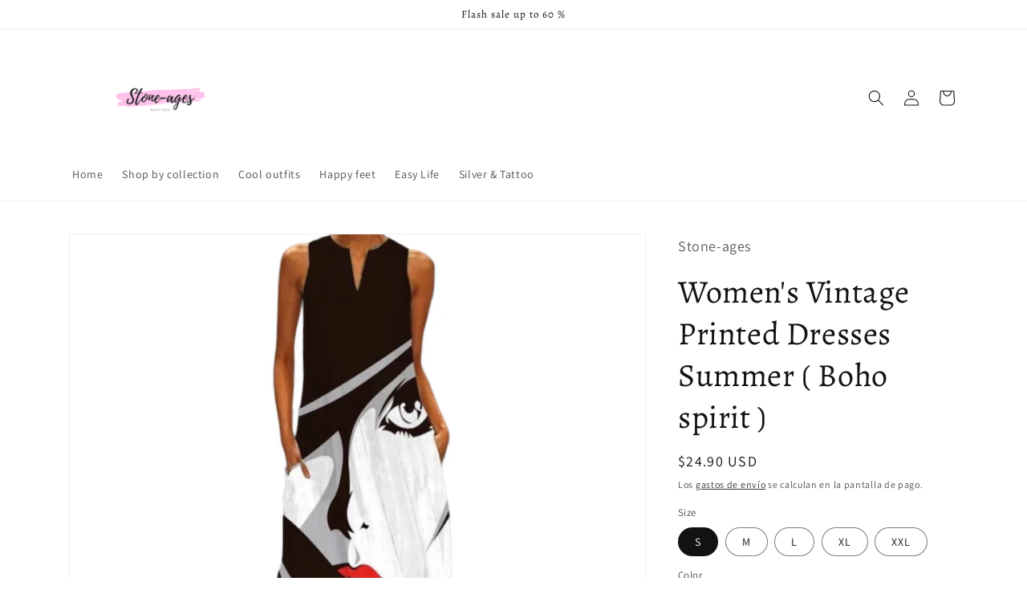

--- FILE ---
content_type: text/html; charset=utf-8
request_url: https://stone-ages.com/es/products/womens-vintage-printed-dresses-summer-boho-spirit
body_size: 35622
content:
<!doctype html>
<html class="no-js" lang="es">
  <head>
    <meta charset="utf-8">
    <meta http-equiv="X-UA-Compatible" content="IE=edge">
    <meta name="viewport" content="width=device-width,initial-scale=1">
    <meta name="theme-color" content="">
    <link rel="canonical" href="https://stone-ages.com/es/products/womens-vintage-printed-dresses-summer-boho-spirit">
    <link rel="preconnect" href="https://cdn.shopify.com" crossorigin><link rel="icon" type="image/png" href="//stone-ages.com/cdn/shop/files/569027BF-44A8-41DF-A9D5-9999F77286E2.png?crop=center&height=32&v=1668613606&width=32"><link rel="preconnect" href="https://fonts.shopifycdn.com" crossorigin><title>
      Women&#39;s Vintage Printed Dresses Summer ( Boho spirit )
 &ndash; Stone-ages</title>

    
      <meta name="description" content="Fast traslate Icon translate Women&#39;s Vintage Printed Dresses Summer ( Boho spirit )">
    

    

<meta property="og:site_name" content="Stone-ages">
<meta property="og:url" content="https://stone-ages.com/es/products/womens-vintage-printed-dresses-summer-boho-spirit">
<meta property="og:title" content="Women&#39;s Vintage Printed Dresses Summer ( Boho spirit )">
<meta property="og:type" content="product">
<meta property="og:description" content="Fast traslate Icon translate Women&#39;s Vintage Printed Dresses Summer ( Boho spirit )"><meta property="og:image" content="http://stone-ages.com/cdn/shop/products/PhotoRoom_001_20221029_180613.png?v=1667081484">
  <meta property="og:image:secure_url" content="https://stone-ages.com/cdn/shop/products/PhotoRoom_001_20221029_180613.png?v=1667081484">
  <meta property="og:image:width" content="800">
  <meta property="og:image:height" content="800"><meta property="og:price:amount" content="24.90">
  <meta property="og:price:currency" content="USD"><meta name="twitter:card" content="summary_large_image">
<meta name="twitter:title" content="Women&#39;s Vintage Printed Dresses Summer ( Boho spirit )">
<meta name="twitter:description" content="Fast traslate Icon translate Women&#39;s Vintage Printed Dresses Summer ( Boho spirit )">


    <script src="//stone-ages.com/cdn/shop/t/1/assets/global.js?v=149496944046504657681664902852" defer="defer"></script>
    <script>window.performance && window.performance.mark && window.performance.mark('shopify.content_for_header.start');</script><meta name="facebook-domain-verification" content="f9filw44ne0k4wfp7go1401cm1e0xk">
<meta id="shopify-digital-wallet" name="shopify-digital-wallet" content="/66758246622/digital_wallets/dialog">
<meta name="shopify-checkout-api-token" content="a183f0112a3f45cf62221f06c47ff783">
<meta id="in-context-paypal-metadata" data-shop-id="66758246622" data-venmo-supported="true" data-environment="production" data-locale="es_ES" data-paypal-v4="true" data-currency="USD">
<link rel="alternate" hreflang="x-default" href="https://stone-ages.com/products/womens-vintage-printed-dresses-summer-boho-spirit">
<link rel="alternate" hreflang="en" href="https://stone-ages.com/products/womens-vintage-printed-dresses-summer-boho-spirit">
<link rel="alternate" hreflang="es" href="https://stone-ages.com/es/products/womens-vintage-printed-dresses-summer-boho-spirit">
<link rel="alternate" type="application/json+oembed" href="https://stone-ages.com/es/products/womens-vintage-printed-dresses-summer-boho-spirit.oembed">
<script async="async" src="/checkouts/internal/preloads.js?locale=es-US"></script>
<link rel="preconnect" href="https://shop.app" crossorigin="anonymous">
<script async="async" src="https://shop.app/checkouts/internal/preloads.js?locale=es-US&shop_id=66758246622" crossorigin="anonymous"></script>
<script id="apple-pay-shop-capabilities" type="application/json">{"shopId":66758246622,"countryCode":"US","currencyCode":"USD","merchantCapabilities":["supports3DS"],"merchantId":"gid:\/\/shopify\/Shop\/66758246622","merchantName":"Stone-ages","requiredBillingContactFields":["postalAddress","email"],"requiredShippingContactFields":["postalAddress","email"],"shippingType":"shipping","supportedNetworks":["visa","masterCard","amex","discover","elo","jcb"],"total":{"type":"pending","label":"Stone-ages","amount":"1.00"},"shopifyPaymentsEnabled":true,"supportsSubscriptions":true}</script>
<script id="shopify-features" type="application/json">{"accessToken":"a183f0112a3f45cf62221f06c47ff783","betas":["rich-media-storefront-analytics"],"domain":"stone-ages.com","predictiveSearch":true,"shopId":66758246622,"locale":"es"}</script>
<script>var Shopify = Shopify || {};
Shopify.shop = "5f9d61.myshopify.com";
Shopify.locale = "es";
Shopify.currency = {"active":"USD","rate":"1.0"};
Shopify.country = "US";
Shopify.theme = {"name":"Dawn","id":135869333726,"schema_name":"Dawn","schema_version":"7.0.1","theme_store_id":887,"role":"main"};
Shopify.theme.handle = "null";
Shopify.theme.style = {"id":null,"handle":null};
Shopify.cdnHost = "stone-ages.com/cdn";
Shopify.routes = Shopify.routes || {};
Shopify.routes.root = "/es/";</script>
<script type="module">!function(o){(o.Shopify=o.Shopify||{}).modules=!0}(window);</script>
<script>!function(o){function n(){var o=[];function n(){o.push(Array.prototype.slice.apply(arguments))}return n.q=o,n}var t=o.Shopify=o.Shopify||{};t.loadFeatures=n(),t.autoloadFeatures=n()}(window);</script>
<script>
  window.ShopifyPay = window.ShopifyPay || {};
  window.ShopifyPay.apiHost = "shop.app\/pay";
  window.ShopifyPay.redirectState = null;
</script>
<script id="shop-js-analytics" type="application/json">{"pageType":"product"}</script>
<script defer="defer" async type="module" src="//stone-ages.com/cdn/shopifycloud/shop-js/modules/v2/client.init-shop-cart-sync_BFpxDrjM.es.esm.js"></script>
<script defer="defer" async type="module" src="//stone-ages.com/cdn/shopifycloud/shop-js/modules/v2/chunk.common_CnP21gUX.esm.js"></script>
<script defer="defer" async type="module" src="//stone-ages.com/cdn/shopifycloud/shop-js/modules/v2/chunk.modal_D61HrJrg.esm.js"></script>
<script type="module">
  await import("//stone-ages.com/cdn/shopifycloud/shop-js/modules/v2/client.init-shop-cart-sync_BFpxDrjM.es.esm.js");
await import("//stone-ages.com/cdn/shopifycloud/shop-js/modules/v2/chunk.common_CnP21gUX.esm.js");
await import("//stone-ages.com/cdn/shopifycloud/shop-js/modules/v2/chunk.modal_D61HrJrg.esm.js");

  window.Shopify.SignInWithShop?.initShopCartSync?.({"fedCMEnabled":true,"windoidEnabled":true});

</script>
<script defer="defer" async type="module" src="//stone-ages.com/cdn/shopifycloud/shop-js/modules/v2/client.payment-terms_Bawo8ezy.es.esm.js"></script>
<script defer="defer" async type="module" src="//stone-ages.com/cdn/shopifycloud/shop-js/modules/v2/chunk.common_CnP21gUX.esm.js"></script>
<script defer="defer" async type="module" src="//stone-ages.com/cdn/shopifycloud/shop-js/modules/v2/chunk.modal_D61HrJrg.esm.js"></script>
<script type="module">
  await import("//stone-ages.com/cdn/shopifycloud/shop-js/modules/v2/client.payment-terms_Bawo8ezy.es.esm.js");
await import("//stone-ages.com/cdn/shopifycloud/shop-js/modules/v2/chunk.common_CnP21gUX.esm.js");
await import("//stone-ages.com/cdn/shopifycloud/shop-js/modules/v2/chunk.modal_D61HrJrg.esm.js");

  
</script>
<script>
  window.Shopify = window.Shopify || {};
  if (!window.Shopify.featureAssets) window.Shopify.featureAssets = {};
  window.Shopify.featureAssets['shop-js'] = {"shop-cart-sync":["modules/v2/client.shop-cart-sync_DunGk5rn.es.esm.js","modules/v2/chunk.common_CnP21gUX.esm.js","modules/v2/chunk.modal_D61HrJrg.esm.js"],"init-fed-cm":["modules/v2/client.init-fed-cm_Bhr0vd71.es.esm.js","modules/v2/chunk.common_CnP21gUX.esm.js","modules/v2/chunk.modal_D61HrJrg.esm.js"],"init-shop-email-lookup-coordinator":["modules/v2/client.init-shop-email-lookup-coordinator_Cgf-1HKc.es.esm.js","modules/v2/chunk.common_CnP21gUX.esm.js","modules/v2/chunk.modal_D61HrJrg.esm.js"],"init-windoid":["modules/v2/client.init-windoid_RKlvBm7f.es.esm.js","modules/v2/chunk.common_CnP21gUX.esm.js","modules/v2/chunk.modal_D61HrJrg.esm.js"],"shop-button":["modules/v2/client.shop-button_DcwUN_L_.es.esm.js","modules/v2/chunk.common_CnP21gUX.esm.js","modules/v2/chunk.modal_D61HrJrg.esm.js"],"shop-cash-offers":["modules/v2/client.shop-cash-offers_zT3TeJrS.es.esm.js","modules/v2/chunk.common_CnP21gUX.esm.js","modules/v2/chunk.modal_D61HrJrg.esm.js"],"shop-toast-manager":["modules/v2/client.shop-toast-manager_Dhsh6ZDd.es.esm.js","modules/v2/chunk.common_CnP21gUX.esm.js","modules/v2/chunk.modal_D61HrJrg.esm.js"],"init-shop-cart-sync":["modules/v2/client.init-shop-cart-sync_BFpxDrjM.es.esm.js","modules/v2/chunk.common_CnP21gUX.esm.js","modules/v2/chunk.modal_D61HrJrg.esm.js"],"init-customer-accounts-sign-up":["modules/v2/client.init-customer-accounts-sign-up__zAQf6yH.es.esm.js","modules/v2/client.shop-login-button_DmGuuAqh.es.esm.js","modules/v2/chunk.common_CnP21gUX.esm.js","modules/v2/chunk.modal_D61HrJrg.esm.js"],"pay-button":["modules/v2/client.pay-button_BSqAUYU_.es.esm.js","modules/v2/chunk.common_CnP21gUX.esm.js","modules/v2/chunk.modal_D61HrJrg.esm.js"],"init-customer-accounts":["modules/v2/client.init-customer-accounts_BUX2wPcc.es.esm.js","modules/v2/client.shop-login-button_DmGuuAqh.es.esm.js","modules/v2/chunk.common_CnP21gUX.esm.js","modules/v2/chunk.modal_D61HrJrg.esm.js"],"avatar":["modules/v2/client.avatar_BTnouDA3.es.esm.js"],"init-shop-for-new-customer-accounts":["modules/v2/client.init-shop-for-new-customer-accounts_C3NVS8-R.es.esm.js","modules/v2/client.shop-login-button_DmGuuAqh.es.esm.js","modules/v2/chunk.common_CnP21gUX.esm.js","modules/v2/chunk.modal_D61HrJrg.esm.js"],"shop-follow-button":["modules/v2/client.shop-follow-button_BoBKYaAK.es.esm.js","modules/v2/chunk.common_CnP21gUX.esm.js","modules/v2/chunk.modal_D61HrJrg.esm.js"],"checkout-modal":["modules/v2/client.checkout-modal_BzXpoShc.es.esm.js","modules/v2/chunk.common_CnP21gUX.esm.js","modules/v2/chunk.modal_D61HrJrg.esm.js"],"shop-login-button":["modules/v2/client.shop-login-button_DmGuuAqh.es.esm.js","modules/v2/chunk.common_CnP21gUX.esm.js","modules/v2/chunk.modal_D61HrJrg.esm.js"],"lead-capture":["modules/v2/client.lead-capture_ClopgrIx.es.esm.js","modules/v2/chunk.common_CnP21gUX.esm.js","modules/v2/chunk.modal_D61HrJrg.esm.js"],"shop-login":["modules/v2/client.shop-login_DQ0hrHfi.es.esm.js","modules/v2/chunk.common_CnP21gUX.esm.js","modules/v2/chunk.modal_D61HrJrg.esm.js"],"payment-terms":["modules/v2/client.payment-terms_Bawo8ezy.es.esm.js","modules/v2/chunk.common_CnP21gUX.esm.js","modules/v2/chunk.modal_D61HrJrg.esm.js"]};
</script>
<script>(function() {
  var isLoaded = false;
  function asyncLoad() {
    if (isLoaded) return;
    isLoaded = true;
    var urls = ["https:\/\/gdprcdn.b-cdn.net\/js\/gdpr_cookie_consent.min.js?shop=5f9d61.myshopify.com","https:\/\/cdn.shopify.com\/s\/files\/1\/0667\/5824\/6622\/t\/1\/assets\/pop_66758246622.js?v=1674581654\u0026shop=5f9d61.myshopify.com","https:\/\/cdn.nfcube.com\/instafeed-9d3c4958d8efa159b57f61269d89cd4d.js?shop=5f9d61.myshopify.com"];
    for (var i = 0; i < urls.length; i++) {
      var s = document.createElement('script');
      s.type = 'text/javascript';
      s.async = true;
      s.src = urls[i];
      var x = document.getElementsByTagName('script')[0];
      x.parentNode.insertBefore(s, x);
    }
  };
  if(window.attachEvent) {
    window.attachEvent('onload', asyncLoad);
  } else {
    window.addEventListener('load', asyncLoad, false);
  }
})();</script>
<script id="__st">var __st={"a":66758246622,"offset":-18000,"reqid":"24413566-f8aa-4b27-85a4-b15abadbfc79-1769910675","pageurl":"stone-ages.com\/es\/products\/womens-vintage-printed-dresses-summer-boho-spirit","u":"4b1f8adbb36f","p":"product","rtyp":"product","rid":7858310906078};</script>
<script>window.ShopifyPaypalV4VisibilityTracking = true;</script>
<script id="captcha-bootstrap">!function(){'use strict';const t='contact',e='account',n='new_comment',o=[[t,t],['blogs',n],['comments',n],[t,'customer']],c=[[e,'customer_login'],[e,'guest_login'],[e,'recover_customer_password'],[e,'create_customer']],r=t=>t.map((([t,e])=>`form[action*='/${t}']:not([data-nocaptcha='true']) input[name='form_type'][value='${e}']`)).join(','),a=t=>()=>t?[...document.querySelectorAll(t)].map((t=>t.form)):[];function s(){const t=[...o],e=r(t);return a(e)}const i='password',u='form_key',d=['recaptcha-v3-token','g-recaptcha-response','h-captcha-response',i],f=()=>{try{return window.sessionStorage}catch{return}},m='__shopify_v',_=t=>t.elements[u];function p(t,e,n=!1){try{const o=window.sessionStorage,c=JSON.parse(o.getItem(e)),{data:r}=function(t){const{data:e,action:n}=t;return t[m]||n?{data:e,action:n}:{data:t,action:n}}(c);for(const[e,n]of Object.entries(r))t.elements[e]&&(t.elements[e].value=n);n&&o.removeItem(e)}catch(o){console.error('form repopulation failed',{error:o})}}const l='form_type',E='cptcha';function T(t){t.dataset[E]=!0}const w=window,h=w.document,L='Shopify',v='ce_forms',y='captcha';let A=!1;((t,e)=>{const n=(g='f06e6c50-85a8-45c8-87d0-21a2b65856fe',I='https://cdn.shopify.com/shopifycloud/storefront-forms-hcaptcha/ce_storefront_forms_captcha_hcaptcha.v1.5.2.iife.js',D={infoText:'Protegido por hCaptcha',privacyText:'Privacidad',termsText:'Términos'},(t,e,n)=>{const o=w[L][v],c=o.bindForm;if(c)return c(t,g,e,D).then(n);var r;o.q.push([[t,g,e,D],n]),r=I,A||(h.body.append(Object.assign(h.createElement('script'),{id:'captcha-provider',async:!0,src:r})),A=!0)});var g,I,D;w[L]=w[L]||{},w[L][v]=w[L][v]||{},w[L][v].q=[],w[L][y]=w[L][y]||{},w[L][y].protect=function(t,e){n(t,void 0,e),T(t)},Object.freeze(w[L][y]),function(t,e,n,w,h,L){const[v,y,A,g]=function(t,e,n){const i=e?o:[],u=t?c:[],d=[...i,...u],f=r(d),m=r(i),_=r(d.filter((([t,e])=>n.includes(e))));return[a(f),a(m),a(_),s()]}(w,h,L),I=t=>{const e=t.target;return e instanceof HTMLFormElement?e:e&&e.form},D=t=>v().includes(t);t.addEventListener('submit',(t=>{const e=I(t);if(!e)return;const n=D(e)&&!e.dataset.hcaptchaBound&&!e.dataset.recaptchaBound,o=_(e),c=g().includes(e)&&(!o||!o.value);(n||c)&&t.preventDefault(),c&&!n&&(function(t){try{if(!f())return;!function(t){const e=f();if(!e)return;const n=_(t);if(!n)return;const o=n.value;o&&e.removeItem(o)}(t);const e=Array.from(Array(32),(()=>Math.random().toString(36)[2])).join('');!function(t,e){_(t)||t.append(Object.assign(document.createElement('input'),{type:'hidden',name:u})),t.elements[u].value=e}(t,e),function(t,e){const n=f();if(!n)return;const o=[...t.querySelectorAll(`input[type='${i}']`)].map((({name:t})=>t)),c=[...d,...o],r={};for(const[a,s]of new FormData(t).entries())c.includes(a)||(r[a]=s);n.setItem(e,JSON.stringify({[m]:1,action:t.action,data:r}))}(t,e)}catch(e){console.error('failed to persist form',e)}}(e),e.submit())}));const S=(t,e)=>{t&&!t.dataset[E]&&(n(t,e.some((e=>e===t))),T(t))};for(const o of['focusin','change'])t.addEventListener(o,(t=>{const e=I(t);D(e)&&S(e,y())}));const B=e.get('form_key'),M=e.get(l),P=B&&M;t.addEventListener('DOMContentLoaded',(()=>{const t=y();if(P)for(const e of t)e.elements[l].value===M&&p(e,B);[...new Set([...A(),...v().filter((t=>'true'===t.dataset.shopifyCaptcha))])].forEach((e=>S(e,t)))}))}(h,new URLSearchParams(w.location.search),n,t,e,['guest_login'])})(!0,!0)}();</script>
<script integrity="sha256-4kQ18oKyAcykRKYeNunJcIwy7WH5gtpwJnB7kiuLZ1E=" data-source-attribution="shopify.loadfeatures" defer="defer" src="//stone-ages.com/cdn/shopifycloud/storefront/assets/storefront/load_feature-a0a9edcb.js" crossorigin="anonymous"></script>
<script crossorigin="anonymous" defer="defer" src="//stone-ages.com/cdn/shopifycloud/storefront/assets/shopify_pay/storefront-65b4c6d7.js?v=20250812"></script>
<script data-source-attribution="shopify.dynamic_checkout.dynamic.init">var Shopify=Shopify||{};Shopify.PaymentButton=Shopify.PaymentButton||{isStorefrontPortableWallets:!0,init:function(){window.Shopify.PaymentButton.init=function(){};var t=document.createElement("script");t.src="https://stone-ages.com/cdn/shopifycloud/portable-wallets/latest/portable-wallets.es.js",t.type="module",document.head.appendChild(t)}};
</script>
<script data-source-attribution="shopify.dynamic_checkout.buyer_consent">
  function portableWalletsHideBuyerConsent(e){var t=document.getElementById("shopify-buyer-consent"),n=document.getElementById("shopify-subscription-policy-button");t&&n&&(t.classList.add("hidden"),t.setAttribute("aria-hidden","true"),n.removeEventListener("click",e))}function portableWalletsShowBuyerConsent(e){var t=document.getElementById("shopify-buyer-consent"),n=document.getElementById("shopify-subscription-policy-button");t&&n&&(t.classList.remove("hidden"),t.removeAttribute("aria-hidden"),n.addEventListener("click",e))}window.Shopify?.PaymentButton&&(window.Shopify.PaymentButton.hideBuyerConsent=portableWalletsHideBuyerConsent,window.Shopify.PaymentButton.showBuyerConsent=portableWalletsShowBuyerConsent);
</script>
<script>
  function portableWalletsCleanup(e){e&&e.src&&console.error("Failed to load portable wallets script "+e.src);var t=document.querySelectorAll("shopify-accelerated-checkout .shopify-payment-button__skeleton, shopify-accelerated-checkout-cart .wallet-cart-button__skeleton"),e=document.getElementById("shopify-buyer-consent");for(let e=0;e<t.length;e++)t[e].remove();e&&e.remove()}function portableWalletsNotLoadedAsModule(e){e instanceof ErrorEvent&&"string"==typeof e.message&&e.message.includes("import.meta")&&"string"==typeof e.filename&&e.filename.includes("portable-wallets")&&(window.removeEventListener("error",portableWalletsNotLoadedAsModule),window.Shopify.PaymentButton.failedToLoad=e,"loading"===document.readyState?document.addEventListener("DOMContentLoaded",window.Shopify.PaymentButton.init):window.Shopify.PaymentButton.init())}window.addEventListener("error",portableWalletsNotLoadedAsModule);
</script>

<script type="module" src="https://stone-ages.com/cdn/shopifycloud/portable-wallets/latest/portable-wallets.es.js" onError="portableWalletsCleanup(this)" crossorigin="anonymous"></script>
<script nomodule>
  document.addEventListener("DOMContentLoaded", portableWalletsCleanup);
</script>

<link id="shopify-accelerated-checkout-styles" rel="stylesheet" media="screen" href="https://stone-ages.com/cdn/shopifycloud/portable-wallets/latest/accelerated-checkout-backwards-compat.css" crossorigin="anonymous">
<style id="shopify-accelerated-checkout-cart">
        #shopify-buyer-consent {
  margin-top: 1em;
  display: inline-block;
  width: 100%;
}

#shopify-buyer-consent.hidden {
  display: none;
}

#shopify-subscription-policy-button {
  background: none;
  border: none;
  padding: 0;
  text-decoration: underline;
  font-size: inherit;
  cursor: pointer;
}

#shopify-subscription-policy-button::before {
  box-shadow: none;
}

      </style>
<script id="sections-script" data-sections="header,footer" defer="defer" src="//stone-ages.com/cdn/shop/t/1/compiled_assets/scripts.js?v=861"></script>
<script>window.performance && window.performance.mark && window.performance.mark('shopify.content_for_header.end');</script>


    <style data-shopify>
      @font-face {
  font-family: Assistant;
  font-weight: 400;
  font-style: normal;
  font-display: swap;
  src: url("//stone-ages.com/cdn/fonts/assistant/assistant_n4.9120912a469cad1cc292572851508ca49d12e768.woff2") format("woff2"),
       url("//stone-ages.com/cdn/fonts/assistant/assistant_n4.6e9875ce64e0fefcd3f4446b7ec9036b3ddd2985.woff") format("woff");
}

      @font-face {
  font-family: Assistant;
  font-weight: 700;
  font-style: normal;
  font-display: swap;
  src: url("//stone-ages.com/cdn/fonts/assistant/assistant_n7.bf44452348ec8b8efa3aa3068825305886b1c83c.woff2") format("woff2"),
       url("//stone-ages.com/cdn/fonts/assistant/assistant_n7.0c887fee83f6b3bda822f1150b912c72da0f7b64.woff") format("woff");
}

      
      
      @font-face {
  font-family: Alegreya;
  font-weight: 400;
  font-style: normal;
  font-display: swap;
  src: url("//stone-ages.com/cdn/fonts/alegreya/alegreya_n4.9d59d35c9865f13cc7223c9847768350c0c7301a.woff2") format("woff2"),
       url("//stone-ages.com/cdn/fonts/alegreya/alegreya_n4.a883043573688913d15d350b7a40349399b2ef99.woff") format("woff");
}


      :root {
        --font-body-family: Assistant, sans-serif;
        --font-body-style: normal;
        --font-body-weight: 400;
        --font-body-weight-bold: 700;

        --font-heading-family: Alegreya, serif;
        --font-heading-style: normal;
        --font-heading-weight: 400;

        --font-body-scale: 1.0;
        --font-heading-scale: 1.0;

        --color-base-text: 18, 18, 18;
        --color-shadow: 18, 18, 18;
        --color-base-background-1: 255, 255, 255;
        --color-base-background-2: 243, 243, 243;
        --color-base-solid-button-labels: 255, 255, 255;
        --color-base-outline-button-labels: 18, 18, 18;
        --color-base-accent-1: 18, 18, 18;
        --color-base-accent-2: 226, 33, 32;
        --payment-terms-background-color: #ffffff;

        --gradient-base-background-1: #ffffff;
        --gradient-base-background-2: #f3f3f3;
        --gradient-base-accent-1: #121212;
        --gradient-base-accent-2: #e22120;

        --media-padding: px;
        --media-border-opacity: 0.05;
        --media-border-width: 1px;
        --media-radius: 0px;
        --media-shadow-opacity: 0.0;
        --media-shadow-horizontal-offset: 0px;
        --media-shadow-vertical-offset: 4px;
        --media-shadow-blur-radius: 5px;
        --media-shadow-visible: 0;

        --page-width: 120rem;
        --page-width-margin: 0rem;

        --product-card-image-padding: 0.0rem;
        --product-card-corner-radius: 0.0rem;
        --product-card-text-alignment: left;
        --product-card-border-width: 0.0rem;
        --product-card-border-opacity: 0.1;
        --product-card-shadow-opacity: 0.0;
        --product-card-shadow-visible: 0;
        --product-card-shadow-horizontal-offset: 0.0rem;
        --product-card-shadow-vertical-offset: 0.4rem;
        --product-card-shadow-blur-radius: 0.5rem;

        --collection-card-image-padding: 0.0rem;
        --collection-card-corner-radius: 0.0rem;
        --collection-card-text-alignment: left;
        --collection-card-border-width: 0.0rem;
        --collection-card-border-opacity: 0.1;
        --collection-card-shadow-opacity: 0.0;
        --collection-card-shadow-visible: 0;
        --collection-card-shadow-horizontal-offset: 0.0rem;
        --collection-card-shadow-vertical-offset: 0.4rem;
        --collection-card-shadow-blur-radius: 0.5rem;

        --blog-card-image-padding: 0.0rem;
        --blog-card-corner-radius: 0.0rem;
        --blog-card-text-alignment: left;
        --blog-card-border-width: 0.0rem;
        --blog-card-border-opacity: 0.1;
        --blog-card-shadow-opacity: 0.0;
        --blog-card-shadow-visible: 0;
        --blog-card-shadow-horizontal-offset: 0.0rem;
        --blog-card-shadow-vertical-offset: 0.4rem;
        --blog-card-shadow-blur-radius: 0.5rem;

        --badge-corner-radius: 4.0rem;

        --popup-border-width: 1px;
        --popup-border-opacity: 0.1;
        --popup-corner-radius: 0px;
        --popup-shadow-opacity: 0.0;
        --popup-shadow-horizontal-offset: 0px;
        --popup-shadow-vertical-offset: 4px;
        --popup-shadow-blur-radius: 5px;

        --drawer-border-width: 1px;
        --drawer-border-opacity: 0.1;
        --drawer-shadow-opacity: 0.0;
        --drawer-shadow-horizontal-offset: 0px;
        --drawer-shadow-vertical-offset: 4px;
        --drawer-shadow-blur-radius: 5px;

        --spacing-sections-desktop: 0px;
        --spacing-sections-mobile: 0px;

        --grid-desktop-vertical-spacing: 8px;
        --grid-desktop-horizontal-spacing: 8px;
        --grid-mobile-vertical-spacing: 4px;
        --grid-mobile-horizontal-spacing: 4px;

        --text-boxes-border-opacity: 0.1;
        --text-boxes-border-width: 0px;
        --text-boxes-radius: 0px;
        --text-boxes-shadow-opacity: 0.0;
        --text-boxes-shadow-visible: 0;
        --text-boxes-shadow-horizontal-offset: 0px;
        --text-boxes-shadow-vertical-offset: 4px;
        --text-boxes-shadow-blur-radius: 5px;

        --buttons-radius: 0px;
        --buttons-radius-outset: 0px;
        --buttons-border-width: 1px;
        --buttons-border-opacity: 1.0;
        --buttons-shadow-opacity: 0.0;
        --buttons-shadow-visible: 0;
        --buttons-shadow-horizontal-offset: 0px;
        --buttons-shadow-vertical-offset: 4px;
        --buttons-shadow-blur-radius: 5px;
        --buttons-border-offset: 0px;

        --inputs-radius: 6px;
        --inputs-border-width: 1px;
        --inputs-border-opacity: 0.55;
        --inputs-shadow-opacity: 0.0;
        --inputs-shadow-horizontal-offset: 0px;
        --inputs-margin-offset: 0px;
        --inputs-shadow-vertical-offset: 4px;
        --inputs-shadow-blur-radius: 5px;
        --inputs-radius-outset: 7px;

        --variant-pills-radius: 40px;
        --variant-pills-border-width: 1px;
        --variant-pills-border-opacity: 0.55;
        --variant-pills-shadow-opacity: 0.0;
        --variant-pills-shadow-horizontal-offset: 0px;
        --variant-pills-shadow-vertical-offset: 4px;
        --variant-pills-shadow-blur-radius: 5px;
      }

      *,
      *::before,
      *::after {
        box-sizing: inherit;
      }

      html {
        box-sizing: border-box;
        font-size: calc(var(--font-body-scale) * 62.5%);
        height: 100%;
      }

      body {
        display: grid;
        grid-template-rows: auto auto 1fr auto;
        grid-template-columns: 100%;
        min-height: 100%;
        margin: 0;
        font-size: 1.5rem;
        letter-spacing: 0.06rem;
        line-height: calc(1 + 0.8 / var(--font-body-scale));
        font-family: var(--font-body-family);
        font-style: var(--font-body-style);
        font-weight: var(--font-body-weight);
      }

      @media screen and (min-width: 750px) {
        body {
          font-size: 1.6rem;
        }
      }
    </style>

    <link href="//stone-ages.com/cdn/shop/t/1/assets/base.css?v=88290808517547527771664902868" rel="stylesheet" type="text/css" media="all" />
<link rel="preload" as="font" href="//stone-ages.com/cdn/fonts/assistant/assistant_n4.9120912a469cad1cc292572851508ca49d12e768.woff2" type="font/woff2" crossorigin><link rel="preload" as="font" href="//stone-ages.com/cdn/fonts/alegreya/alegreya_n4.9d59d35c9865f13cc7223c9847768350c0c7301a.woff2" type="font/woff2" crossorigin><link rel="stylesheet" href="//stone-ages.com/cdn/shop/t/1/assets/component-predictive-search.css?v=83512081251802922551664902847" media="print" onload="this.media='all'"><script>document.documentElement.className = document.documentElement.className.replace('no-js', 'js');
    if (Shopify.designMode) {
      document.documentElement.classList.add('shopify-design-mode');
    }
    </script>
  <!-- "snippets/alireviews_core.liquid" was not rendered, the associated app was uninstalled --> 
 
<script src="https://cdn.shopify.com/extensions/1aff304a-11ec-47a0-aee1-7f4ae56792d4/tydal-popups-email-pop-ups-4/assets/pop-app-embed.js" type="text/javascript" defer="defer"></script>
<link href="https://monorail-edge.shopifysvc.com" rel="dns-prefetch">
<script>(function(){if ("sendBeacon" in navigator && "performance" in window) {try {var session_token_from_headers = performance.getEntriesByType('navigation')[0].serverTiming.find(x => x.name == '_s').description;} catch {var session_token_from_headers = undefined;}var session_cookie_matches = document.cookie.match(/_shopify_s=([^;]*)/);var session_token_from_cookie = session_cookie_matches && session_cookie_matches.length === 2 ? session_cookie_matches[1] : "";var session_token = session_token_from_headers || session_token_from_cookie || "";function handle_abandonment_event(e) {var entries = performance.getEntries().filter(function(entry) {return /monorail-edge.shopifysvc.com/.test(entry.name);});if (!window.abandonment_tracked && entries.length === 0) {window.abandonment_tracked = true;var currentMs = Date.now();var navigation_start = performance.timing.navigationStart;var payload = {shop_id: 66758246622,url: window.location.href,navigation_start,duration: currentMs - navigation_start,session_token,page_type: "product"};window.navigator.sendBeacon("https://monorail-edge.shopifysvc.com/v1/produce", JSON.stringify({schema_id: "online_store_buyer_site_abandonment/1.1",payload: payload,metadata: {event_created_at_ms: currentMs,event_sent_at_ms: currentMs}}));}}window.addEventListener('pagehide', handle_abandonment_event);}}());</script>
<script id="web-pixels-manager-setup">(function e(e,d,r,n,o){if(void 0===o&&(o={}),!Boolean(null===(a=null===(i=window.Shopify)||void 0===i?void 0:i.analytics)||void 0===a?void 0:a.replayQueue)){var i,a;window.Shopify=window.Shopify||{};var t=window.Shopify;t.analytics=t.analytics||{};var s=t.analytics;s.replayQueue=[],s.publish=function(e,d,r){return s.replayQueue.push([e,d,r]),!0};try{self.performance.mark("wpm:start")}catch(e){}var l=function(){var e={modern:/Edge?\/(1{2}[4-9]|1[2-9]\d|[2-9]\d{2}|\d{4,})\.\d+(\.\d+|)|Firefox\/(1{2}[4-9]|1[2-9]\d|[2-9]\d{2}|\d{4,})\.\d+(\.\d+|)|Chrom(ium|e)\/(9{2}|\d{3,})\.\d+(\.\d+|)|(Maci|X1{2}).+ Version\/(15\.\d+|(1[6-9]|[2-9]\d|\d{3,})\.\d+)([,.]\d+|)( \(\w+\)|)( Mobile\/\w+|) Safari\/|Chrome.+OPR\/(9{2}|\d{3,})\.\d+\.\d+|(CPU[ +]OS|iPhone[ +]OS|CPU[ +]iPhone|CPU IPhone OS|CPU iPad OS)[ +]+(15[._]\d+|(1[6-9]|[2-9]\d|\d{3,})[._]\d+)([._]\d+|)|Android:?[ /-](13[3-9]|1[4-9]\d|[2-9]\d{2}|\d{4,})(\.\d+|)(\.\d+|)|Android.+Firefox\/(13[5-9]|1[4-9]\d|[2-9]\d{2}|\d{4,})\.\d+(\.\d+|)|Android.+Chrom(ium|e)\/(13[3-9]|1[4-9]\d|[2-9]\d{2}|\d{4,})\.\d+(\.\d+|)|SamsungBrowser\/([2-9]\d|\d{3,})\.\d+/,legacy:/Edge?\/(1[6-9]|[2-9]\d|\d{3,})\.\d+(\.\d+|)|Firefox\/(5[4-9]|[6-9]\d|\d{3,})\.\d+(\.\d+|)|Chrom(ium|e)\/(5[1-9]|[6-9]\d|\d{3,})\.\d+(\.\d+|)([\d.]+$|.*Safari\/(?![\d.]+ Edge\/[\d.]+$))|(Maci|X1{2}).+ Version\/(10\.\d+|(1[1-9]|[2-9]\d|\d{3,})\.\d+)([,.]\d+|)( \(\w+\)|)( Mobile\/\w+|) Safari\/|Chrome.+OPR\/(3[89]|[4-9]\d|\d{3,})\.\d+\.\d+|(CPU[ +]OS|iPhone[ +]OS|CPU[ +]iPhone|CPU IPhone OS|CPU iPad OS)[ +]+(10[._]\d+|(1[1-9]|[2-9]\d|\d{3,})[._]\d+)([._]\d+|)|Android:?[ /-](13[3-9]|1[4-9]\d|[2-9]\d{2}|\d{4,})(\.\d+|)(\.\d+|)|Mobile Safari.+OPR\/([89]\d|\d{3,})\.\d+\.\d+|Android.+Firefox\/(13[5-9]|1[4-9]\d|[2-9]\d{2}|\d{4,})\.\d+(\.\d+|)|Android.+Chrom(ium|e)\/(13[3-9]|1[4-9]\d|[2-9]\d{2}|\d{4,})\.\d+(\.\d+|)|Android.+(UC? ?Browser|UCWEB|U3)[ /]?(15\.([5-9]|\d{2,})|(1[6-9]|[2-9]\d|\d{3,})\.\d+)\.\d+|SamsungBrowser\/(5\.\d+|([6-9]|\d{2,})\.\d+)|Android.+MQ{2}Browser\/(14(\.(9|\d{2,})|)|(1[5-9]|[2-9]\d|\d{3,})(\.\d+|))(\.\d+|)|K[Aa][Ii]OS\/(3\.\d+|([4-9]|\d{2,})\.\d+)(\.\d+|)/},d=e.modern,r=e.legacy,n=navigator.userAgent;return n.match(d)?"modern":n.match(r)?"legacy":"unknown"}(),u="modern"===l?"modern":"legacy",c=(null!=n?n:{modern:"",legacy:""})[u],f=function(e){return[e.baseUrl,"/wpm","/b",e.hashVersion,"modern"===e.buildTarget?"m":"l",".js"].join("")}({baseUrl:d,hashVersion:r,buildTarget:u}),m=function(e){var d=e.version,r=e.bundleTarget,n=e.surface,o=e.pageUrl,i=e.monorailEndpoint;return{emit:function(e){var a=e.status,t=e.errorMsg,s=(new Date).getTime(),l=JSON.stringify({metadata:{event_sent_at_ms:s},events:[{schema_id:"web_pixels_manager_load/3.1",payload:{version:d,bundle_target:r,page_url:o,status:a,surface:n,error_msg:t},metadata:{event_created_at_ms:s}}]});if(!i)return console&&console.warn&&console.warn("[Web Pixels Manager] No Monorail endpoint provided, skipping logging."),!1;try{return self.navigator.sendBeacon.bind(self.navigator)(i,l)}catch(e){}var u=new XMLHttpRequest;try{return u.open("POST",i,!0),u.setRequestHeader("Content-Type","text/plain"),u.send(l),!0}catch(e){return console&&console.warn&&console.warn("[Web Pixels Manager] Got an unhandled error while logging to Monorail."),!1}}}}({version:r,bundleTarget:l,surface:e.surface,pageUrl:self.location.href,monorailEndpoint:e.monorailEndpoint});try{o.browserTarget=l,function(e){var d=e.src,r=e.async,n=void 0===r||r,o=e.onload,i=e.onerror,a=e.sri,t=e.scriptDataAttributes,s=void 0===t?{}:t,l=document.createElement("script"),u=document.querySelector("head"),c=document.querySelector("body");if(l.async=n,l.src=d,a&&(l.integrity=a,l.crossOrigin="anonymous"),s)for(var f in s)if(Object.prototype.hasOwnProperty.call(s,f))try{l.dataset[f]=s[f]}catch(e){}if(o&&l.addEventListener("load",o),i&&l.addEventListener("error",i),u)u.appendChild(l);else{if(!c)throw new Error("Did not find a head or body element to append the script");c.appendChild(l)}}({src:f,async:!0,onload:function(){if(!function(){var e,d;return Boolean(null===(d=null===(e=window.Shopify)||void 0===e?void 0:e.analytics)||void 0===d?void 0:d.initialized)}()){var d=window.webPixelsManager.init(e)||void 0;if(d){var r=window.Shopify.analytics;r.replayQueue.forEach((function(e){var r=e[0],n=e[1],o=e[2];d.publishCustomEvent(r,n,o)})),r.replayQueue=[],r.publish=d.publishCustomEvent,r.visitor=d.visitor,r.initialized=!0}}},onerror:function(){return m.emit({status:"failed",errorMsg:"".concat(f," has failed to load")})},sri:function(e){var d=/^sha384-[A-Za-z0-9+/=]+$/;return"string"==typeof e&&d.test(e)}(c)?c:"",scriptDataAttributes:o}),m.emit({status:"loading"})}catch(e){m.emit({status:"failed",errorMsg:(null==e?void 0:e.message)||"Unknown error"})}}})({shopId: 66758246622,storefrontBaseUrl: "https://stone-ages.com",extensionsBaseUrl: "https://extensions.shopifycdn.com/cdn/shopifycloud/web-pixels-manager",monorailEndpoint: "https://monorail-edge.shopifysvc.com/unstable/produce_batch",surface: "storefront-renderer",enabledBetaFlags: ["2dca8a86"],webPixelsConfigList: [{"id":"206045406","configuration":"{\"pixel_id\":\"797100364928894\",\"pixel_type\":\"facebook_pixel\",\"metaapp_system_user_token\":\"-\"}","eventPayloadVersion":"v1","runtimeContext":"OPEN","scriptVersion":"ca16bc87fe92b6042fbaa3acc2fbdaa6","type":"APP","apiClientId":2329312,"privacyPurposes":["ANALYTICS","MARKETING","SALE_OF_DATA"],"dataSharingAdjustments":{"protectedCustomerApprovalScopes":["read_customer_address","read_customer_email","read_customer_name","read_customer_personal_data","read_customer_phone"]}},{"id":"16679134","configuration":"{\"myshopifyDomain\":\"5f9d61.myshopify.com\"}","eventPayloadVersion":"v1","runtimeContext":"STRICT","scriptVersion":"23b97d18e2aa74363140dc29c9284e87","type":"APP","apiClientId":2775569,"privacyPurposes":["ANALYTICS","MARKETING","SALE_OF_DATA"],"dataSharingAdjustments":{"protectedCustomerApprovalScopes":["read_customer_address","read_customer_email","read_customer_name","read_customer_phone","read_customer_personal_data"]}},{"id":"shopify-app-pixel","configuration":"{}","eventPayloadVersion":"v1","runtimeContext":"STRICT","scriptVersion":"0450","apiClientId":"shopify-pixel","type":"APP","privacyPurposes":["ANALYTICS","MARKETING"]},{"id":"shopify-custom-pixel","eventPayloadVersion":"v1","runtimeContext":"LAX","scriptVersion":"0450","apiClientId":"shopify-pixel","type":"CUSTOM","privacyPurposes":["ANALYTICS","MARKETING"]}],isMerchantRequest: false,initData: {"shop":{"name":"Stone-ages","paymentSettings":{"currencyCode":"USD"},"myshopifyDomain":"5f9d61.myshopify.com","countryCode":"US","storefrontUrl":"https:\/\/stone-ages.com\/es"},"customer":null,"cart":null,"checkout":null,"productVariants":[{"price":{"amount":24.9,"currencyCode":"USD"},"product":{"title":"Women's Vintage Printed Dresses Summer ( Boho spirit )","vendor":"Stone-ages","id":"7858310906078","untranslatedTitle":"Women's Vintage Printed Dresses Summer ( Boho spirit )","url":"\/es\/products\/womens-vintage-printed-dresses-summer-boho-spirit","type":""},"id":"43599731196126","image":{"src":"\/\/stone-ages.com\/cdn\/shop\/products\/PhotoRoom_001_20221029_180613.png?v=1667081484"},"sku":"","title":"S \/ D1","untranslatedTitle":"S \/ D1"},{"price":{"amount":24.9,"currencyCode":"USD"},"product":{"title":"Women's Vintage Printed Dresses Summer ( Boho spirit )","vendor":"Stone-ages","id":"7858310906078","untranslatedTitle":"Women's Vintage Printed Dresses Summer ( Boho spirit )","url":"\/es\/products\/womens-vintage-printed-dresses-summer-boho-spirit","type":""},"id":"43599731228894","image":{"src":"\/\/stone-ages.com\/cdn\/shop\/products\/PhotoRoom_002_20221029_180613.png?v=1667081502"},"sku":"","title":"S \/ D2","untranslatedTitle":"S \/ D2"},{"price":{"amount":24.9,"currencyCode":"USD"},"product":{"title":"Women's Vintage Printed Dresses Summer ( Boho spirit )","vendor":"Stone-ages","id":"7858310906078","untranslatedTitle":"Women's Vintage Printed Dresses Summer ( Boho spirit )","url":"\/es\/products\/womens-vintage-printed-dresses-summer-boho-spirit","type":""},"id":"43599731261662","image":{"src":"\/\/stone-ages.com\/cdn\/shop\/products\/PhotoRoom_000_20221029_180613.png?v=1667081525"},"sku":"","title":"S \/ D3","untranslatedTitle":"S \/ D3"},{"price":{"amount":24.9,"currencyCode":"USD"},"product":{"title":"Women's Vintage Printed Dresses Summer ( Boho spirit )","vendor":"Stone-ages","id":"7858310906078","untranslatedTitle":"Women's Vintage Printed Dresses Summer ( Boho spirit )","url":"\/es\/products\/womens-vintage-printed-dresses-summer-boho-spirit","type":""},"id":"43599731294430","image":{"src":"\/\/stone-ages.com\/cdn\/shop\/products\/PhotoRoom_001_20221029_180613.png?v=1667081484"},"sku":"","title":"M \/ D1","untranslatedTitle":"M \/ D1"},{"price":{"amount":24.9,"currencyCode":"USD"},"product":{"title":"Women's Vintage Printed Dresses Summer ( Boho spirit )","vendor":"Stone-ages","id":"7858310906078","untranslatedTitle":"Women's Vintage Printed Dresses Summer ( Boho spirit )","url":"\/es\/products\/womens-vintage-printed-dresses-summer-boho-spirit","type":""},"id":"43599731327198","image":{"src":"\/\/stone-ages.com\/cdn\/shop\/products\/PhotoRoom_002_20221029_180613.png?v=1667081502"},"sku":"","title":"M \/ D2","untranslatedTitle":"M \/ D2"},{"price":{"amount":24.9,"currencyCode":"USD"},"product":{"title":"Women's Vintage Printed Dresses Summer ( Boho spirit )","vendor":"Stone-ages","id":"7858310906078","untranslatedTitle":"Women's Vintage Printed Dresses Summer ( Boho spirit )","url":"\/es\/products\/womens-vintage-printed-dresses-summer-boho-spirit","type":""},"id":"43599731359966","image":{"src":"\/\/stone-ages.com\/cdn\/shop\/products\/PhotoRoom_000_20221029_180613.png?v=1667081525"},"sku":"","title":"M \/ D3","untranslatedTitle":"M \/ D3"},{"price":{"amount":24.9,"currencyCode":"USD"},"product":{"title":"Women's Vintage Printed Dresses Summer ( Boho spirit )","vendor":"Stone-ages","id":"7858310906078","untranslatedTitle":"Women's Vintage Printed Dresses Summer ( Boho spirit )","url":"\/es\/products\/womens-vintage-printed-dresses-summer-boho-spirit","type":""},"id":"43599731392734","image":{"src":"\/\/stone-ages.com\/cdn\/shop\/products\/PhotoRoom_001_20221029_180613.png?v=1667081484"},"sku":"","title":"L \/ D1","untranslatedTitle":"L \/ D1"},{"price":{"amount":24.9,"currencyCode":"USD"},"product":{"title":"Women's Vintage Printed Dresses Summer ( Boho spirit )","vendor":"Stone-ages","id":"7858310906078","untranslatedTitle":"Women's Vintage Printed Dresses Summer ( Boho spirit )","url":"\/es\/products\/womens-vintage-printed-dresses-summer-boho-spirit","type":""},"id":"43599731425502","image":{"src":"\/\/stone-ages.com\/cdn\/shop\/products\/PhotoRoom_002_20221029_180613.png?v=1667081502"},"sku":"","title":"L \/ D2","untranslatedTitle":"L \/ D2"},{"price":{"amount":24.9,"currencyCode":"USD"},"product":{"title":"Women's Vintage Printed Dresses Summer ( Boho spirit )","vendor":"Stone-ages","id":"7858310906078","untranslatedTitle":"Women's Vintage Printed Dresses Summer ( Boho spirit )","url":"\/es\/products\/womens-vintage-printed-dresses-summer-boho-spirit","type":""},"id":"43599731458270","image":{"src":"\/\/stone-ages.com\/cdn\/shop\/products\/PhotoRoom_000_20221029_180613.png?v=1667081525"},"sku":"","title":"L \/ D3","untranslatedTitle":"L \/ D3"},{"price":{"amount":24.9,"currencyCode":"USD"},"product":{"title":"Women's Vintage Printed Dresses Summer ( Boho spirit )","vendor":"Stone-ages","id":"7858310906078","untranslatedTitle":"Women's Vintage Printed Dresses Summer ( Boho spirit )","url":"\/es\/products\/womens-vintage-printed-dresses-summer-boho-spirit","type":""},"id":"43599731491038","image":{"src":"\/\/stone-ages.com\/cdn\/shop\/products\/PhotoRoom_001_20221029_180613.png?v=1667081484"},"sku":"","title":"XL \/ D1","untranslatedTitle":"XL \/ D1"},{"price":{"amount":24.9,"currencyCode":"USD"},"product":{"title":"Women's Vintage Printed Dresses Summer ( Boho spirit )","vendor":"Stone-ages","id":"7858310906078","untranslatedTitle":"Women's Vintage Printed Dresses Summer ( Boho spirit )","url":"\/es\/products\/womens-vintage-printed-dresses-summer-boho-spirit","type":""},"id":"43599731523806","image":{"src":"\/\/stone-ages.com\/cdn\/shop\/products\/PhotoRoom_002_20221029_180613.png?v=1667081502"},"sku":"","title":"XL \/ D2","untranslatedTitle":"XL \/ D2"},{"price":{"amount":24.9,"currencyCode":"USD"},"product":{"title":"Women's Vintage Printed Dresses Summer ( Boho spirit )","vendor":"Stone-ages","id":"7858310906078","untranslatedTitle":"Women's Vintage Printed Dresses Summer ( Boho spirit )","url":"\/es\/products\/womens-vintage-printed-dresses-summer-boho-spirit","type":""},"id":"43599731556574","image":{"src":"\/\/stone-ages.com\/cdn\/shop\/products\/PhotoRoom_000_20221029_180613.png?v=1667081525"},"sku":"","title":"XL \/ D3","untranslatedTitle":"XL \/ D3"},{"price":{"amount":24.9,"currencyCode":"USD"},"product":{"title":"Women's Vintage Printed Dresses Summer ( Boho spirit )","vendor":"Stone-ages","id":"7858310906078","untranslatedTitle":"Women's Vintage Printed Dresses Summer ( Boho spirit )","url":"\/es\/products\/womens-vintage-printed-dresses-summer-boho-spirit","type":""},"id":"43599731589342","image":{"src":"\/\/stone-ages.com\/cdn\/shop\/products\/PhotoRoom_001_20221029_180613.png?v=1667081484"},"sku":"","title":"XXL \/ D1","untranslatedTitle":"XXL \/ D1"},{"price":{"amount":24.9,"currencyCode":"USD"},"product":{"title":"Women's Vintage Printed Dresses Summer ( Boho spirit )","vendor":"Stone-ages","id":"7858310906078","untranslatedTitle":"Women's Vintage Printed Dresses Summer ( Boho spirit )","url":"\/es\/products\/womens-vintage-printed-dresses-summer-boho-spirit","type":""},"id":"43599731622110","image":{"src":"\/\/stone-ages.com\/cdn\/shop\/products\/PhotoRoom_002_20221029_180613.png?v=1667081502"},"sku":"","title":"XXL \/ D2","untranslatedTitle":"XXL \/ D2"},{"price":{"amount":24.9,"currencyCode":"USD"},"product":{"title":"Women's Vintage Printed Dresses Summer ( Boho spirit )","vendor":"Stone-ages","id":"7858310906078","untranslatedTitle":"Women's Vintage Printed Dresses Summer ( Boho spirit )","url":"\/es\/products\/womens-vintage-printed-dresses-summer-boho-spirit","type":""},"id":"43599731654878","image":{"src":"\/\/stone-ages.com\/cdn\/shop\/products\/PhotoRoom_000_20221029_180613.png?v=1667081525"},"sku":"","title":"XXL \/ D3","untranslatedTitle":"XXL \/ D3"}],"purchasingCompany":null},},"https://stone-ages.com/cdn","1d2a099fw23dfb22ep557258f5m7a2edbae",{"modern":"","legacy":""},{"shopId":"66758246622","storefrontBaseUrl":"https:\/\/stone-ages.com","extensionBaseUrl":"https:\/\/extensions.shopifycdn.com\/cdn\/shopifycloud\/web-pixels-manager","surface":"storefront-renderer","enabledBetaFlags":"[\"2dca8a86\"]","isMerchantRequest":"false","hashVersion":"1d2a099fw23dfb22ep557258f5m7a2edbae","publish":"custom","events":"[[\"page_viewed\",{}],[\"product_viewed\",{\"productVariant\":{\"price\":{\"amount\":24.9,\"currencyCode\":\"USD\"},\"product\":{\"title\":\"Women's Vintage Printed Dresses Summer ( Boho spirit )\",\"vendor\":\"Stone-ages\",\"id\":\"7858310906078\",\"untranslatedTitle\":\"Women's Vintage Printed Dresses Summer ( Boho spirit )\",\"url\":\"\/es\/products\/womens-vintage-printed-dresses-summer-boho-spirit\",\"type\":\"\"},\"id\":\"43599731196126\",\"image\":{\"src\":\"\/\/stone-ages.com\/cdn\/shop\/products\/PhotoRoom_001_20221029_180613.png?v=1667081484\"},\"sku\":\"\",\"title\":\"S \/ D1\",\"untranslatedTitle\":\"S \/ D1\"}}]]"});</script><script>
  window.ShopifyAnalytics = window.ShopifyAnalytics || {};
  window.ShopifyAnalytics.meta = window.ShopifyAnalytics.meta || {};
  window.ShopifyAnalytics.meta.currency = 'USD';
  var meta = {"product":{"id":7858310906078,"gid":"gid:\/\/shopify\/Product\/7858310906078","vendor":"Stone-ages","type":"","handle":"womens-vintage-printed-dresses-summer-boho-spirit","variants":[{"id":43599731196126,"price":2490,"name":"Women's Vintage Printed Dresses Summer ( Boho spirit ) - S \/ D1","public_title":"S \/ D1","sku":""},{"id":43599731228894,"price":2490,"name":"Women's Vintage Printed Dresses Summer ( Boho spirit ) - S \/ D2","public_title":"S \/ D2","sku":""},{"id":43599731261662,"price":2490,"name":"Women's Vintage Printed Dresses Summer ( Boho spirit ) - S \/ D3","public_title":"S \/ D3","sku":""},{"id":43599731294430,"price":2490,"name":"Women's Vintage Printed Dresses Summer ( Boho spirit ) - M \/ D1","public_title":"M \/ D1","sku":""},{"id":43599731327198,"price":2490,"name":"Women's Vintage Printed Dresses Summer ( Boho spirit ) - M \/ D2","public_title":"M \/ D2","sku":""},{"id":43599731359966,"price":2490,"name":"Women's Vintage Printed Dresses Summer ( Boho spirit ) - M \/ D3","public_title":"M \/ D3","sku":""},{"id":43599731392734,"price":2490,"name":"Women's Vintage Printed Dresses Summer ( Boho spirit ) - L \/ D1","public_title":"L \/ D1","sku":""},{"id":43599731425502,"price":2490,"name":"Women's Vintage Printed Dresses Summer ( Boho spirit ) - L \/ D2","public_title":"L \/ D2","sku":""},{"id":43599731458270,"price":2490,"name":"Women's Vintage Printed Dresses Summer ( Boho spirit ) - L \/ D3","public_title":"L \/ D3","sku":""},{"id":43599731491038,"price":2490,"name":"Women's Vintage Printed Dresses Summer ( Boho spirit ) - XL \/ D1","public_title":"XL \/ D1","sku":""},{"id":43599731523806,"price":2490,"name":"Women's Vintage Printed Dresses Summer ( Boho spirit ) - XL \/ D2","public_title":"XL \/ D2","sku":""},{"id":43599731556574,"price":2490,"name":"Women's Vintage Printed Dresses Summer ( Boho spirit ) - XL \/ D3","public_title":"XL \/ D3","sku":""},{"id":43599731589342,"price":2490,"name":"Women's Vintage Printed Dresses Summer ( Boho spirit ) - XXL \/ D1","public_title":"XXL \/ D1","sku":""},{"id":43599731622110,"price":2490,"name":"Women's Vintage Printed Dresses Summer ( Boho spirit ) - XXL \/ D2","public_title":"XXL \/ D2","sku":""},{"id":43599731654878,"price":2490,"name":"Women's Vintage Printed Dresses Summer ( Boho spirit ) - XXL \/ D3","public_title":"XXL \/ D3","sku":""}],"remote":false},"page":{"pageType":"product","resourceType":"product","resourceId":7858310906078,"requestId":"24413566-f8aa-4b27-85a4-b15abadbfc79-1769910675"}};
  for (var attr in meta) {
    window.ShopifyAnalytics.meta[attr] = meta[attr];
  }
</script>
<script class="analytics">
  (function () {
    var customDocumentWrite = function(content) {
      var jquery = null;

      if (window.jQuery) {
        jquery = window.jQuery;
      } else if (window.Checkout && window.Checkout.$) {
        jquery = window.Checkout.$;
      }

      if (jquery) {
        jquery('body').append(content);
      }
    };

    var hasLoggedConversion = function(token) {
      if (token) {
        return document.cookie.indexOf('loggedConversion=' + token) !== -1;
      }
      return false;
    }

    var setCookieIfConversion = function(token) {
      if (token) {
        var twoMonthsFromNow = new Date(Date.now());
        twoMonthsFromNow.setMonth(twoMonthsFromNow.getMonth() + 2);

        document.cookie = 'loggedConversion=' + token + '; expires=' + twoMonthsFromNow;
      }
    }

    var trekkie = window.ShopifyAnalytics.lib = window.trekkie = window.trekkie || [];
    if (trekkie.integrations) {
      return;
    }
    trekkie.methods = [
      'identify',
      'page',
      'ready',
      'track',
      'trackForm',
      'trackLink'
    ];
    trekkie.factory = function(method) {
      return function() {
        var args = Array.prototype.slice.call(arguments);
        args.unshift(method);
        trekkie.push(args);
        return trekkie;
      };
    };
    for (var i = 0; i < trekkie.methods.length; i++) {
      var key = trekkie.methods[i];
      trekkie[key] = trekkie.factory(key);
    }
    trekkie.load = function(config) {
      trekkie.config = config || {};
      trekkie.config.initialDocumentCookie = document.cookie;
      var first = document.getElementsByTagName('script')[0];
      var script = document.createElement('script');
      script.type = 'text/javascript';
      script.onerror = function(e) {
        var scriptFallback = document.createElement('script');
        scriptFallback.type = 'text/javascript';
        scriptFallback.onerror = function(error) {
                var Monorail = {
      produce: function produce(monorailDomain, schemaId, payload) {
        var currentMs = new Date().getTime();
        var event = {
          schema_id: schemaId,
          payload: payload,
          metadata: {
            event_created_at_ms: currentMs,
            event_sent_at_ms: currentMs
          }
        };
        return Monorail.sendRequest("https://" + monorailDomain + "/v1/produce", JSON.stringify(event));
      },
      sendRequest: function sendRequest(endpointUrl, payload) {
        // Try the sendBeacon API
        if (window && window.navigator && typeof window.navigator.sendBeacon === 'function' && typeof window.Blob === 'function' && !Monorail.isIos12()) {
          var blobData = new window.Blob([payload], {
            type: 'text/plain'
          });

          if (window.navigator.sendBeacon(endpointUrl, blobData)) {
            return true;
          } // sendBeacon was not successful

        } // XHR beacon

        var xhr = new XMLHttpRequest();

        try {
          xhr.open('POST', endpointUrl);
          xhr.setRequestHeader('Content-Type', 'text/plain');
          xhr.send(payload);
        } catch (e) {
          console.log(e);
        }

        return false;
      },
      isIos12: function isIos12() {
        return window.navigator.userAgent.lastIndexOf('iPhone; CPU iPhone OS 12_') !== -1 || window.navigator.userAgent.lastIndexOf('iPad; CPU OS 12_') !== -1;
      }
    };
    Monorail.produce('monorail-edge.shopifysvc.com',
      'trekkie_storefront_load_errors/1.1',
      {shop_id: 66758246622,
      theme_id: 135869333726,
      app_name: "storefront",
      context_url: window.location.href,
      source_url: "//stone-ages.com/cdn/s/trekkie.storefront.c59ea00e0474b293ae6629561379568a2d7c4bba.min.js"});

        };
        scriptFallback.async = true;
        scriptFallback.src = '//stone-ages.com/cdn/s/trekkie.storefront.c59ea00e0474b293ae6629561379568a2d7c4bba.min.js';
        first.parentNode.insertBefore(scriptFallback, first);
      };
      script.async = true;
      script.src = '//stone-ages.com/cdn/s/trekkie.storefront.c59ea00e0474b293ae6629561379568a2d7c4bba.min.js';
      first.parentNode.insertBefore(script, first);
    };
    trekkie.load(
      {"Trekkie":{"appName":"storefront","development":false,"defaultAttributes":{"shopId":66758246622,"isMerchantRequest":null,"themeId":135869333726,"themeCityHash":"2881992026258272067","contentLanguage":"es","currency":"USD","eventMetadataId":"38207fec-66bf-4a5b-9752-0bad24a9bec8"},"isServerSideCookieWritingEnabled":true,"monorailRegion":"shop_domain","enabledBetaFlags":["65f19447","b5387b81"]},"Session Attribution":{},"S2S":{"facebookCapiEnabled":true,"source":"trekkie-storefront-renderer","apiClientId":580111}}
    );

    var loaded = false;
    trekkie.ready(function() {
      if (loaded) return;
      loaded = true;

      window.ShopifyAnalytics.lib = window.trekkie;

      var originalDocumentWrite = document.write;
      document.write = customDocumentWrite;
      try { window.ShopifyAnalytics.merchantGoogleAnalytics.call(this); } catch(error) {};
      document.write = originalDocumentWrite;

      window.ShopifyAnalytics.lib.page(null,{"pageType":"product","resourceType":"product","resourceId":7858310906078,"requestId":"24413566-f8aa-4b27-85a4-b15abadbfc79-1769910675","shopifyEmitted":true});

      var match = window.location.pathname.match(/checkouts\/(.+)\/(thank_you|post_purchase)/)
      var token = match? match[1]: undefined;
      if (!hasLoggedConversion(token)) {
        setCookieIfConversion(token);
        window.ShopifyAnalytics.lib.track("Viewed Product",{"currency":"USD","variantId":43599731196126,"productId":7858310906078,"productGid":"gid:\/\/shopify\/Product\/7858310906078","name":"Women's Vintage Printed Dresses Summer ( Boho spirit ) - S \/ D1","price":"24.90","sku":"","brand":"Stone-ages","variant":"S \/ D1","category":"","nonInteraction":true,"remote":false},undefined,undefined,{"shopifyEmitted":true});
      window.ShopifyAnalytics.lib.track("monorail:\/\/trekkie_storefront_viewed_product\/1.1",{"currency":"USD","variantId":43599731196126,"productId":7858310906078,"productGid":"gid:\/\/shopify\/Product\/7858310906078","name":"Women's Vintage Printed Dresses Summer ( Boho spirit ) - S \/ D1","price":"24.90","sku":"","brand":"Stone-ages","variant":"S \/ D1","category":"","nonInteraction":true,"remote":false,"referer":"https:\/\/stone-ages.com\/es\/products\/womens-vintage-printed-dresses-summer-boho-spirit"});
      }
    });


        var eventsListenerScript = document.createElement('script');
        eventsListenerScript.async = true;
        eventsListenerScript.src = "//stone-ages.com/cdn/shopifycloud/storefront/assets/shop_events_listener-3da45d37.js";
        document.getElementsByTagName('head')[0].appendChild(eventsListenerScript);

})();</script>
<script
  defer
  src="https://stone-ages.com/cdn/shopifycloud/perf-kit/shopify-perf-kit-3.1.0.min.js"
  data-application="storefront-renderer"
  data-shop-id="66758246622"
  data-render-region="gcp-us-central1"
  data-page-type="product"
  data-theme-instance-id="135869333726"
  data-theme-name="Dawn"
  data-theme-version="7.0.1"
  data-monorail-region="shop_domain"
  data-resource-timing-sampling-rate="10"
  data-shs="true"
  data-shs-beacon="true"
  data-shs-export-with-fetch="true"
  data-shs-logs-sample-rate="1"
  data-shs-beacon-endpoint="https://stone-ages.com/api/collect"
></script>
</head>

  <body class="gradient">
    <a class="skip-to-content-link button visually-hidden" href="#MainContent">
      Ir directamente al contenido
    </a><div id="shopify-section-announcement-bar" class="shopify-section"><div class="announcement-bar color-background-1 gradient" role="region" aria-label="Anuncio" ><div class="page-width">
                <p class="announcement-bar__message center h5">
                  Flash sale up to 60 %
</p>
              </div></div>
</div>
    <div id="shopify-section-header" class="shopify-section section-header"><link rel="stylesheet" href="//stone-ages.com/cdn/shop/t/1/assets/component-list-menu.css?v=151968516119678728991664902856" media="print" onload="this.media='all'">
<link rel="stylesheet" href="//stone-ages.com/cdn/shop/t/1/assets/component-search.css?v=96455689198851321781664902841" media="print" onload="this.media='all'">
<link rel="stylesheet" href="//stone-ages.com/cdn/shop/t/1/assets/component-menu-drawer.css?v=182311192829367774911664902845" media="print" onload="this.media='all'">
<link rel="stylesheet" href="//stone-ages.com/cdn/shop/t/1/assets/component-cart-notification.css?v=183358051719344305851664902837" media="print" onload="this.media='all'">
<link rel="stylesheet" href="//stone-ages.com/cdn/shop/t/1/assets/component-cart-items.css?v=23917223812499722491664902869" media="print" onload="this.media='all'"><link rel="stylesheet" href="//stone-ages.com/cdn/shop/t/1/assets/component-price.css?v=65402837579211014041664902844" media="print" onload="this.media='all'">
  <link rel="stylesheet" href="//stone-ages.com/cdn/shop/t/1/assets/component-loading-overlay.css?v=167310470843593579841664902872" media="print" onload="this.media='all'"><noscript><link href="//stone-ages.com/cdn/shop/t/1/assets/component-list-menu.css?v=151968516119678728991664902856" rel="stylesheet" type="text/css" media="all" /></noscript>
<noscript><link href="//stone-ages.com/cdn/shop/t/1/assets/component-search.css?v=96455689198851321781664902841" rel="stylesheet" type="text/css" media="all" /></noscript>
<noscript><link href="//stone-ages.com/cdn/shop/t/1/assets/component-menu-drawer.css?v=182311192829367774911664902845" rel="stylesheet" type="text/css" media="all" /></noscript>
<noscript><link href="//stone-ages.com/cdn/shop/t/1/assets/component-cart-notification.css?v=183358051719344305851664902837" rel="stylesheet" type="text/css" media="all" /></noscript>
<noscript><link href="//stone-ages.com/cdn/shop/t/1/assets/component-cart-items.css?v=23917223812499722491664902869" rel="stylesheet" type="text/css" media="all" /></noscript>

<style>
  header-drawer {
    justify-self: start;
    margin-left: -1.2rem;
  }

  .header__heading-logo {
    max-width: 220px;
  }

  @media screen and (min-width: 990px) {
    header-drawer {
      display: none;
    }
  }

  .menu-drawer-container {
    display: flex;
  }

  .list-menu {
    list-style: none;
    padding: 0;
    margin: 0;
  }

  .list-menu--inline {
    display: inline-flex;
    flex-wrap: wrap;
  }

  summary.list-menu__item {
    padding-right: 2.7rem;
  }

  .list-menu__item {
    display: flex;
    align-items: center;
    line-height: calc(1 + 0.3 / var(--font-body-scale));
  }

  .list-menu__item--link {
    text-decoration: none;
    padding-bottom: 1rem;
    padding-top: 1rem;
    line-height: calc(1 + 0.8 / var(--font-body-scale));
  }

  @media screen and (min-width: 750px) {
    .list-menu__item--link {
      padding-bottom: 0.5rem;
      padding-top: 0.5rem;
    }
  }
</style><style data-shopify>.header {
    padding-top: 6px;
    padding-bottom: 6px;
  }

  .section-header {
    margin-bottom: 9px;
  }

  @media screen and (min-width: 750px) {
    .section-header {
      margin-bottom: 12px;
    }
  }

  @media screen and (min-width: 990px) {
    .header {
      padding-top: 12px;
      padding-bottom: 12px;
    }
  }</style><script src="//stone-ages.com/cdn/shop/t/1/assets/details-disclosure.js?v=153497636716254413831664902865" defer="defer"></script>
<script src="//stone-ages.com/cdn/shop/t/1/assets/details-modal.js?v=4511761896672669691664902864" defer="defer"></script>
<script src="//stone-ages.com/cdn/shop/t/1/assets/cart-notification.js?v=160453272920806432391664902843" defer="defer"></script><svg xmlns="http://www.w3.org/2000/svg" class="hidden">
  <symbol id="icon-search" viewbox="0 0 18 19" fill="none">
    <path fill-rule="evenodd" clip-rule="evenodd" d="M11.03 11.68A5.784 5.784 0 112.85 3.5a5.784 5.784 0 018.18 8.18zm.26 1.12a6.78 6.78 0 11.72-.7l5.4 5.4a.5.5 0 11-.71.7l-5.41-5.4z" fill="currentColor"/>
  </symbol>

  <symbol id="icon-close" class="icon icon-close" fill="none" viewBox="0 0 18 17">
    <path d="M.865 15.978a.5.5 0 00.707.707l7.433-7.431 7.579 7.282a.501.501 0 00.846-.37.5.5 0 00-.153-.351L9.712 8.546l7.417-7.416a.5.5 0 10-.707-.708L8.991 7.853 1.413.573a.5.5 0 10-.693.72l7.563 7.268-7.418 7.417z" fill="currentColor">
  </symbol>
</svg>
<sticky-header class="header-wrapper color-background-1 gradient header-wrapper--border-bottom">
  <header class="header header--top-left header--mobile-left page-width header--has-menu"><header-drawer data-breakpoint="tablet">
        <details id="Details-menu-drawer-container" class="menu-drawer-container">
          <summary class="header__icon header__icon--menu header__icon--summary link focus-inset" aria-label="Menú">
            <span>
              <svg xmlns="http://www.w3.org/2000/svg" aria-hidden="true" focusable="false" role="presentation" class="icon icon-hamburger" fill="none" viewBox="0 0 18 16">
  <path d="M1 .5a.5.5 0 100 1h15.71a.5.5 0 000-1H1zM.5 8a.5.5 0 01.5-.5h15.71a.5.5 0 010 1H1A.5.5 0 01.5 8zm0 7a.5.5 0 01.5-.5h15.71a.5.5 0 010 1H1a.5.5 0 01-.5-.5z" fill="currentColor">
</svg>

              <svg xmlns="http://www.w3.org/2000/svg" aria-hidden="true" focusable="false" role="presentation" class="icon icon-close" fill="none" viewBox="0 0 18 17">
  <path d="M.865 15.978a.5.5 0 00.707.707l7.433-7.431 7.579 7.282a.501.501 0 00.846-.37.5.5 0 00-.153-.351L9.712 8.546l7.417-7.416a.5.5 0 10-.707-.708L8.991 7.853 1.413.573a.5.5 0 10-.693.72l7.563 7.268-7.418 7.417z" fill="currentColor">
</svg>

            </span>
          </summary>
          <div id="menu-drawer" class="gradient menu-drawer motion-reduce" tabindex="-1">
            <div class="menu-drawer__inner-container">
              <div class="menu-drawer__navigation-container">
                <nav class="menu-drawer__navigation">
                  <ul class="menu-drawer__menu has-submenu list-menu" role="list"><li><a href="/es" class="menu-drawer__menu-item list-menu__item link link--text focus-inset">
                            Home
                          </a></li><li><a href="/es/collections" class="menu-drawer__menu-item list-menu__item link link--text focus-inset">
                            Shop by collection 
                          </a></li><li><a href="/es/collections/pjs-slippers" class="menu-drawer__menu-item list-menu__item link link--text focus-inset">
                            Cool outfits
                          </a></li><li><a href="/es/collections/funky-slippers" class="menu-drawer__menu-item list-menu__item link link--text focus-inset">
                            Happy feet
                          </a></li><li><a href="/es/collections/easy-life" class="menu-drawer__menu-item list-menu__item link link--text focus-inset">
                            Easy Life
                          </a></li><li><a href="/es/collections/silver-tattoo" class="menu-drawer__menu-item list-menu__item link link--text focus-inset">
                            Silver &amp; Tattoo
                          </a></li></ul>
                </nav>
                <div class="menu-drawer__utility-links"><a href="/es/account/login" class="menu-drawer__account link focus-inset h5">
                      <svg xmlns="http://www.w3.org/2000/svg" aria-hidden="true" focusable="false" role="presentation" class="icon icon-account" fill="none" viewBox="0 0 18 19">
  <path fill-rule="evenodd" clip-rule="evenodd" d="M6 4.5a3 3 0 116 0 3 3 0 01-6 0zm3-4a4 4 0 100 8 4 4 0 000-8zm5.58 12.15c1.12.82 1.83 2.24 1.91 4.85H1.51c.08-2.6.79-4.03 1.9-4.85C4.66 11.75 6.5 11.5 9 11.5s4.35.26 5.58 1.15zM9 10.5c-2.5 0-4.65.24-6.17 1.35C1.27 12.98.5 14.93.5 18v.5h17V18c0-3.07-.77-5.02-2.33-6.15-1.52-1.1-3.67-1.35-6.17-1.35z" fill="currentColor">
</svg>

Iniciar sesión</a><ul class="list list-social list-unstyled" role="list"><li class="list-social__item">
                        <a href="https://www.facebook.com/profile.php?id=100086572216919" class="list-social__link link"><svg aria-hidden="true" focusable="false" role="presentation" class="icon icon-facebook" viewBox="0 0 18 18">
  <path fill="currentColor" d="M16.42.61c.27 0 .5.1.69.28.19.2.28.42.28.7v15.44c0 .27-.1.5-.28.69a.94.94 0 01-.7.28h-4.39v-6.7h2.25l.31-2.65h-2.56v-1.7c0-.4.1-.72.28-.93.18-.2.5-.32 1-.32h1.37V3.35c-.6-.06-1.27-.1-2.01-.1-1.01 0-1.83.3-2.45.9-.62.6-.93 1.44-.93 2.53v1.97H7.04v2.65h2.24V18H.98c-.28 0-.5-.1-.7-.28a.94.94 0 01-.28-.7V1.59c0-.27.1-.5.28-.69a.94.94 0 01.7-.28h15.44z">
</svg>
<span class="visually-hidden">Facebook</span>
                        </a>
                      </li><li class="list-social__item">
                        <a href="http://instagram.com/stone.ages.store" class="list-social__link link"><svg aria-hidden="true" focusable="false" role="presentation" class="icon icon-instagram" viewBox="0 0 18 18">
  <path fill="currentColor" d="M8.77 1.58c2.34 0 2.62.01 3.54.05.86.04 1.32.18 1.63.3.41.17.7.35 1.01.66.3.3.5.6.65 1 .12.32.27.78.3 1.64.05.92.06 1.2.06 3.54s-.01 2.62-.05 3.54a4.79 4.79 0 01-.3 1.63c-.17.41-.35.7-.66 1.01-.3.3-.6.5-1.01.66-.31.12-.77.26-1.63.3-.92.04-1.2.05-3.54.05s-2.62 0-3.55-.05a4.79 4.79 0 01-1.62-.3c-.42-.16-.7-.35-1.01-.66-.31-.3-.5-.6-.66-1a4.87 4.87 0 01-.3-1.64c-.04-.92-.05-1.2-.05-3.54s0-2.62.05-3.54c.04-.86.18-1.32.3-1.63.16-.41.35-.7.66-1.01.3-.3.6-.5 1-.65.32-.12.78-.27 1.63-.3.93-.05 1.2-.06 3.55-.06zm0-1.58C6.39 0 6.09.01 5.15.05c-.93.04-1.57.2-2.13.4-.57.23-1.06.54-1.55 1.02C1 1.96.7 2.45.46 3.02c-.22.56-.37 1.2-.4 2.13C0 6.1 0 6.4 0 8.77s.01 2.68.05 3.61c.04.94.2 1.57.4 2.13.23.58.54 1.07 1.02 1.56.49.48.98.78 1.55 1.01.56.22 1.2.37 2.13.4.94.05 1.24.06 3.62.06 2.39 0 2.68-.01 3.62-.05.93-.04 1.57-.2 2.13-.41a4.27 4.27 0 001.55-1.01c.49-.49.79-.98 1.01-1.56.22-.55.37-1.19.41-2.13.04-.93.05-1.23.05-3.61 0-2.39 0-2.68-.05-3.62a6.47 6.47 0 00-.4-2.13 4.27 4.27 0 00-1.02-1.55A4.35 4.35 0 0014.52.46a6.43 6.43 0 00-2.13-.41A69 69 0 008.77 0z"/>
  <path fill="currentColor" d="M8.8 4a4.5 4.5 0 100 9 4.5 4.5 0 000-9zm0 7.43a2.92 2.92 0 110-5.85 2.92 2.92 0 010 5.85zM13.43 5a1.05 1.05 0 100-2.1 1.05 1.05 0 000 2.1z">
</svg>
<span class="visually-hidden">Instagram</span>
                        </a>
                      </li></ul>
                </div>
              </div>
            </div>
          </div>
        </details>
      </header-drawer><a href="/es" class="header__heading-link link link--text focus-inset"><img src="//stone-ages.com/cdn/shop/files/4ED00167-CD40-491F-A596-B2C16543932A.png?v=1684199377" alt="Stone-ages" srcset="//stone-ages.com/cdn/shop/files/4ED00167-CD40-491F-A596-B2C16543932A.png?v=1684199377&amp;width=50 50w, //stone-ages.com/cdn/shop/files/4ED00167-CD40-491F-A596-B2C16543932A.png?v=1684199377&amp;width=100 100w, //stone-ages.com/cdn/shop/files/4ED00167-CD40-491F-A596-B2C16543932A.png?v=1684199377&amp;width=150 150w, //stone-ages.com/cdn/shop/files/4ED00167-CD40-491F-A596-B2C16543932A.png?v=1684199377&amp;width=200 200w, //stone-ages.com/cdn/shop/files/4ED00167-CD40-491F-A596-B2C16543932A.png?v=1684199377&amp;width=250 250w, //stone-ages.com/cdn/shop/files/4ED00167-CD40-491F-A596-B2C16543932A.png?v=1684199377&amp;width=300 300w, //stone-ages.com/cdn/shop/files/4ED00167-CD40-491F-A596-B2C16543932A.png?v=1684199377&amp;width=400 400w, //stone-ages.com/cdn/shop/files/4ED00167-CD40-491F-A596-B2C16543932A.png?v=1684199377&amp;width=500 500w" width="220" height="131.73652694610777" class="header__heading-logo">
</a><nav class="header__inline-menu">
          <ul class="list-menu list-menu--inline" role="list"><li><a href="/es" class="header__menu-item list-menu__item link link--text focus-inset">
                    <span>Home</span>
                  </a></li><li><a href="/es/collections" class="header__menu-item list-menu__item link link--text focus-inset">
                    <span>Shop by collection </span>
                  </a></li><li><a href="/es/collections/pjs-slippers" class="header__menu-item list-menu__item link link--text focus-inset">
                    <span>Cool outfits</span>
                  </a></li><li><a href="/es/collections/funky-slippers" class="header__menu-item list-menu__item link link--text focus-inset">
                    <span>Happy feet</span>
                  </a></li><li><a href="/es/collections/easy-life" class="header__menu-item list-menu__item link link--text focus-inset">
                    <span>Easy Life</span>
                  </a></li><li><a href="/es/collections/silver-tattoo" class="header__menu-item list-menu__item link link--text focus-inset">
                    <span>Silver &amp; Tattoo</span>
                  </a></li></ul>
        </nav><div class="header__icons">
      <details-modal class="header__search">
        <details>
          <summary class="header__icon header__icon--search header__icon--summary link focus-inset modal__toggle" aria-haspopup="dialog" aria-label="Búsqueda">
            <span>
              <svg class="modal__toggle-open icon icon-search" aria-hidden="true" focusable="false" role="presentation">
                <use href="#icon-search">
              </svg>
              <svg class="modal__toggle-close icon icon-close" aria-hidden="true" focusable="false" role="presentation">
                <use href="#icon-close">
              </svg>
            </span>
          </summary>
          <div class="search-modal modal__content gradient" role="dialog" aria-modal="true" aria-label="Búsqueda">
            <div class="modal-overlay"></div>
            <div class="search-modal__content search-modal__content-bottom" tabindex="-1"><predictive-search class="search-modal__form" data-loading-text="Cargando..."><form action="/es/search" method="get" role="search" class="search search-modal__form">
                  <div class="field">
                    <input class="search__input field__input"
                      id="Search-In-Modal"
                      type="search"
                      name="q"
                      value=""
                      placeholder="Búsqueda"role="combobox"
                        aria-expanded="false"
                        aria-owns="predictive-search-results-list"
                        aria-controls="predictive-search-results-list"
                        aria-haspopup="listbox"
                        aria-autocomplete="list"
                        autocorrect="off"
                        autocomplete="off"
                        autocapitalize="off"
                        spellcheck="false">
                    <label class="field__label" for="Search-In-Modal">Búsqueda</label>
                    <input type="hidden" name="options[prefix]" value="last">
                    <button class="search__button field__button" aria-label="Búsqueda">
                      <svg class="icon icon-search" aria-hidden="true" focusable="false" role="presentation">
                        <use href="#icon-search">
                      </svg>
                    </button>
                  </div><div class="predictive-search predictive-search--header" tabindex="-1" data-predictive-search>
                      <div class="predictive-search__loading-state">
                        <svg aria-hidden="true" focusable="false" role="presentation" class="spinner" viewBox="0 0 66 66" xmlns="http://www.w3.org/2000/svg">
                          <circle class="path" fill="none" stroke-width="6" cx="33" cy="33" r="30"></circle>
                        </svg>
                      </div>
                    </div>

                    <span class="predictive-search-status visually-hidden" role="status" aria-hidden="true"></span></form></predictive-search><button type="button" class="search-modal__close-button modal__close-button link link--text focus-inset" aria-label="Cerrar">
                <svg class="icon icon-close" aria-hidden="true" focusable="false" role="presentation">
                  <use href="#icon-close">
                </svg>
              </button>
            </div>
          </div>
        </details>
      </details-modal><a href="/es/account/login" class="header__icon header__icon--account link focus-inset small-hide">
          <svg xmlns="http://www.w3.org/2000/svg" aria-hidden="true" focusable="false" role="presentation" class="icon icon-account" fill="none" viewBox="0 0 18 19">
  <path fill-rule="evenodd" clip-rule="evenodd" d="M6 4.5a3 3 0 116 0 3 3 0 01-6 0zm3-4a4 4 0 100 8 4 4 0 000-8zm5.58 12.15c1.12.82 1.83 2.24 1.91 4.85H1.51c.08-2.6.79-4.03 1.9-4.85C4.66 11.75 6.5 11.5 9 11.5s4.35.26 5.58 1.15zM9 10.5c-2.5 0-4.65.24-6.17 1.35C1.27 12.98.5 14.93.5 18v.5h17V18c0-3.07-.77-5.02-2.33-6.15-1.52-1.1-3.67-1.35-6.17-1.35z" fill="currentColor">
</svg>

          <span class="visually-hidden">Iniciar sesión</span>
        </a><a href="/es/cart" class="header__icon header__icon--cart link focus-inset" id="cart-icon-bubble"><svg class="icon icon-cart-empty" aria-hidden="true" focusable="false" role="presentation" xmlns="http://www.w3.org/2000/svg" viewBox="0 0 40 40" fill="none">
  <path d="m15.75 11.8h-3.16l-.77 11.6a5 5 0 0 0 4.99 5.34h7.38a5 5 0 0 0 4.99-5.33l-.78-11.61zm0 1h-2.22l-.71 10.67a4 4 0 0 0 3.99 4.27h7.38a4 4 0 0 0 4-4.27l-.72-10.67h-2.22v.63a4.75 4.75 0 1 1 -9.5 0zm8.5 0h-7.5v.63a3.75 3.75 0 1 0 7.5 0z" fill="currentColor" fill-rule="evenodd"/>
</svg>
<span class="visually-hidden">Carrito</span></a>
    </div>
  </header>
</sticky-header>

<cart-notification>
  <div class="cart-notification-wrapper page-width">
    <div id="cart-notification" class="cart-notification focus-inset color-background-1 gradient" aria-modal="true" aria-label="Artículo agregado a tu carrito" role="dialog" tabindex="-1">
      <div class="cart-notification__header">
        <h2 class="cart-notification__heading caption-large text-body"><svg class="icon icon-checkmark color-foreground-text" aria-hidden="true" focusable="false" xmlns="http://www.w3.org/2000/svg" viewBox="0 0 12 9" fill="none">
  <path fill-rule="evenodd" clip-rule="evenodd" d="M11.35.643a.5.5 0 01.006.707l-6.77 6.886a.5.5 0 01-.719-.006L.638 4.845a.5.5 0 11.724-.69l2.872 3.011 6.41-6.517a.5.5 0 01.707-.006h-.001z" fill="currentColor"/>
</svg>
Artículo agregado a tu carrito</h2>
        <button type="button" class="cart-notification__close modal__close-button link link--text focus-inset" aria-label="Cerrar">
          <svg class="icon icon-close" aria-hidden="true" focusable="false"><use href="#icon-close"></svg>
        </button>
      </div>
      <div id="cart-notification-product" class="cart-notification-product"></div>
      <div class="cart-notification__links">
        <a href="/es/cart" id="cart-notification-button" class="button button--secondary button--full-width"></a>
        <form action="/es/cart" method="post" id="cart-notification-form">
          <button class="button button--primary button--full-width" name="checkout">Pagar pedido</button>
        </form>
        <button type="button" class="link button-label">Seguir comprando</button>
      </div>
    </div>
  </div>
</cart-notification>
<style data-shopify>
  .cart-notification {
     display: none;
  }
</style>


<script type="application/ld+json">
  {
    "@context": "http://schema.org",
    "@type": "Organization",
    "name": "Stone-ages",
    
      "logo": "https:\/\/stone-ages.com\/cdn\/shop\/files\/4ED00167-CD40-491F-A596-B2C16543932A.png?v=1684199377\u0026width=501",
    
    "sameAs": [
      "",
      "https:\/\/www.facebook.com\/profile.php?id=100086572216919",
      "",
      "http:\/\/instagram.com\/stone.ages.store",
      "",
      "",
      "",
      "",
      ""
    ],
    "url": "https:\/\/stone-ages.com"
  }
</script>
</div>
    <main id="MainContent" class="content-for-layout focus-none" role="main" tabindex="-1">
      <section id="shopify-section-template--16548057055454__main" class="shopify-section section"><section
  id="MainProduct-template--16548057055454__main"
  class="page-width section-template--16548057055454__main-padding"
  data-section="template--16548057055454__main"
>
  <link href="//stone-ages.com/cdn/shop/t/1/assets/section-main-product.css?v=47066373402512928901664902835" rel="stylesheet" type="text/css" media="all" />
  <link href="//stone-ages.com/cdn/shop/t/1/assets/component-accordion.css?v=180964204318874863811664902836" rel="stylesheet" type="text/css" media="all" />
  <link href="//stone-ages.com/cdn/shop/t/1/assets/component-price.css?v=65402837579211014041664902844" rel="stylesheet" type="text/css" media="all" />
  <link href="//stone-ages.com/cdn/shop/t/1/assets/component-rte.css?v=69919436638515329781664902867" rel="stylesheet" type="text/css" media="all" />
  <link href="//stone-ages.com/cdn/shop/t/1/assets/component-slider.css?v=111384418465749404671664902846" rel="stylesheet" type="text/css" media="all" />
  <link href="//stone-ages.com/cdn/shop/t/1/assets/component-rating.css?v=24573085263941240431664902861" rel="stylesheet" type="text/css" media="all" />
  <link href="//stone-ages.com/cdn/shop/t/1/assets/component-loading-overlay.css?v=167310470843593579841664902872" rel="stylesheet" type="text/css" media="all" />
  <link href="//stone-ages.com/cdn/shop/t/1/assets/component-deferred-media.css?v=54092797763792720131664902860" rel="stylesheet" type="text/css" media="all" />
<style data-shopify>.section-template--16548057055454__main-padding {
      padding-top: 21px;
      padding-bottom: 15px;
    }

    @media screen and (min-width: 750px) {
      .section-template--16548057055454__main-padding {
        padding-top: 28px;
        padding-bottom: 20px;
      }
    }</style><script src="//stone-ages.com/cdn/shop/t/1/assets/product-form.js?v=24702737604959294451664902838" defer="defer"></script><div class="product product--large product--left product--stacked product--mobile-hide grid grid--1-col grid--2-col-tablet">
    <div class="grid__item product__media-wrapper">
      <media-gallery
        id="MediaGallery-template--16548057055454__main"
        role="region"
        
          class="product__media-gallery"
        
        aria-label="Visor de la galería"
        data-desktop-layout="stacked"
      >
        <div id="GalleryStatus-template--16548057055454__main" class="visually-hidden" role="status"></div>
        <slider-component id="GalleryViewer-template--16548057055454__main" class="slider-mobile-gutter">
          <a class="skip-to-content-link button visually-hidden quick-add-hidden" href="#ProductInfo-template--16548057055454__main">
            Ir directamente a la información del producto
          </a>
          <ul
            id="Slider-Gallery-template--16548057055454__main"
            class="product__media-list contains-media grid grid--peek list-unstyled slider slider--mobile"
            role="list"
          ><li
                id="Slide-template--16548057055454__main-30971184939230"
                class="product__media-item grid__item slider__slide is-active product__media-item--single product__media-item--variant"
                data-media-id="template--16548057055454__main-30971184939230"
              >

<noscript><div class="product__media media gradient global-media-settings" style="padding-top: 100.0%;">
      <img src="//stone-ages.com/cdn/shop/products/PhotoRoom_001_20221029_180613.png?v=1667081484&amp;width=1946" alt="" srcset="//stone-ages.com/cdn/shop/products/PhotoRoom_001_20221029_180613.png?v=1667081484&amp;width=246 246w, //stone-ages.com/cdn/shop/products/PhotoRoom_001_20221029_180613.png?v=1667081484&amp;width=493 493w, //stone-ages.com/cdn/shop/products/PhotoRoom_001_20221029_180613.png?v=1667081484&amp;width=600 600w, //stone-ages.com/cdn/shop/products/PhotoRoom_001_20221029_180613.png?v=1667081484&amp;width=713 713w, //stone-ages.com/cdn/shop/products/PhotoRoom_001_20221029_180613.png?v=1667081484&amp;width=823 823w, //stone-ages.com/cdn/shop/products/PhotoRoom_001_20221029_180613.png?v=1667081484&amp;width=990 990w, //stone-ages.com/cdn/shop/products/PhotoRoom_001_20221029_180613.png?v=1667081484&amp;width=1100 1100w, //stone-ages.com/cdn/shop/products/PhotoRoom_001_20221029_180613.png?v=1667081484&amp;width=1206 1206w, //stone-ages.com/cdn/shop/products/PhotoRoom_001_20221029_180613.png?v=1667081484&amp;width=1346 1346w, //stone-ages.com/cdn/shop/products/PhotoRoom_001_20221029_180613.png?v=1667081484&amp;width=1426 1426w, //stone-ages.com/cdn/shop/products/PhotoRoom_001_20221029_180613.png?v=1667081484&amp;width=1646 1646w, //stone-ages.com/cdn/shop/products/PhotoRoom_001_20221029_180613.png?v=1667081484&amp;width=1946 1946w" width="1946" height="1946" sizes="(min-width: 1200px) 715px, (min-width: 990px) calc(65.0vw - 10rem), (min-width: 750px) calc((100vw - 11.5rem) / 2), calc(100vw / 1 - 4rem)">
    </div></noscript>

<modal-opener class="product__modal-opener product__modal-opener--image no-js-hidden" data-modal="#ProductModal-template--16548057055454__main">
  <span class="product__media-icon motion-reduce quick-add-hidden" aria-hidden="true"><svg aria-hidden="true" focusable="false" role="presentation" class="icon icon-plus" width="19" height="19" viewBox="0 0 19 19" fill="none" xmlns="http://www.w3.org/2000/svg">
  <path fill-rule="evenodd" clip-rule="evenodd" d="M4.66724 7.93978C4.66655 7.66364 4.88984 7.43922 5.16598 7.43853L10.6996 7.42464C10.9758 7.42395 11.2002 7.64724 11.2009 7.92339C11.2016 8.19953 10.9783 8.42395 10.7021 8.42464L5.16849 8.43852C4.89235 8.43922 4.66793 8.21592 4.66724 7.93978Z" fill="currentColor"/>
  <path fill-rule="evenodd" clip-rule="evenodd" d="M7.92576 4.66463C8.2019 4.66394 8.42632 4.88723 8.42702 5.16337L8.4409 10.697C8.44159 10.9732 8.2183 11.1976 7.94215 11.1983C7.66601 11.199 7.44159 10.9757 7.4409 10.6995L7.42702 5.16588C7.42633 4.88974 7.64962 4.66532 7.92576 4.66463Z" fill="currentColor"/>
  <path fill-rule="evenodd" clip-rule="evenodd" d="M12.8324 3.03011C10.1255 0.323296 5.73693 0.323296 3.03011 3.03011C0.323296 5.73693 0.323296 10.1256 3.03011 12.8324C5.73693 15.5392 10.1255 15.5392 12.8324 12.8324C15.5392 10.1256 15.5392 5.73693 12.8324 3.03011ZM2.32301 2.32301C5.42035 -0.774336 10.4421 -0.774336 13.5395 2.32301C16.6101 5.39361 16.6366 10.3556 13.619 13.4588L18.2473 18.0871C18.4426 18.2824 18.4426 18.599 18.2473 18.7943C18.0521 18.9895 17.7355 18.9895 17.5402 18.7943L12.8778 14.1318C9.76383 16.6223 5.20839 16.4249 2.32301 13.5395C-0.774335 10.4421 -0.774335 5.42035 2.32301 2.32301Z" fill="currentColor"/>
</svg>
</span>

  <div class="product__media media media--transparent gradient global-media-settings" style="padding-top: 100.0%;">
    <img src="//stone-ages.com/cdn/shop/products/PhotoRoom_001_20221029_180613.png?v=1667081484&amp;width=1946" alt="" srcset="//stone-ages.com/cdn/shop/products/PhotoRoom_001_20221029_180613.png?v=1667081484&amp;width=246 246w, //stone-ages.com/cdn/shop/products/PhotoRoom_001_20221029_180613.png?v=1667081484&amp;width=493 493w, //stone-ages.com/cdn/shop/products/PhotoRoom_001_20221029_180613.png?v=1667081484&amp;width=600 600w, //stone-ages.com/cdn/shop/products/PhotoRoom_001_20221029_180613.png?v=1667081484&amp;width=713 713w, //stone-ages.com/cdn/shop/products/PhotoRoom_001_20221029_180613.png?v=1667081484&amp;width=823 823w, //stone-ages.com/cdn/shop/products/PhotoRoom_001_20221029_180613.png?v=1667081484&amp;width=990 990w, //stone-ages.com/cdn/shop/products/PhotoRoom_001_20221029_180613.png?v=1667081484&amp;width=1100 1100w, //stone-ages.com/cdn/shop/products/PhotoRoom_001_20221029_180613.png?v=1667081484&amp;width=1206 1206w, //stone-ages.com/cdn/shop/products/PhotoRoom_001_20221029_180613.png?v=1667081484&amp;width=1346 1346w, //stone-ages.com/cdn/shop/products/PhotoRoom_001_20221029_180613.png?v=1667081484&amp;width=1426 1426w, //stone-ages.com/cdn/shop/products/PhotoRoom_001_20221029_180613.png?v=1667081484&amp;width=1646 1646w, //stone-ages.com/cdn/shop/products/PhotoRoom_001_20221029_180613.png?v=1667081484&amp;width=1946 1946w" width="1946" height="1946" sizes="(min-width: 1200px) 715px, (min-width: 990px) calc(65.0vw - 10rem), (min-width: 750px) calc((100vw - 11.5rem) / 2), calc(100vw / 1 - 4rem)">
  </div>
  <button class="product__media-toggle quick-add-hidden" type="button" aria-haspopup="dialog" data-media-id="30971184939230">
    <span class="visually-hidden">
      Abrir elemento multimedia 1 en una ventana modal
    </span>
  </button>
</modal-opener>
              </li><li
                  id="Slide-template--16548057055454__main-30971184971998"
                  class="product__media-item grid__item slider__slide product__media-item--single product__media-item--variant"
                  data-media-id="template--16548057055454__main-30971184971998"
                >

<noscript><div class="product__media media gradient global-media-settings" style="padding-top: 100.0%;">
      <img src="//stone-ages.com/cdn/shop/products/PhotoRoom_002_20221029_180613.png?v=1667081502&amp;width=1946" alt="" srcset="//stone-ages.com/cdn/shop/products/PhotoRoom_002_20221029_180613.png?v=1667081502&amp;width=246 246w, //stone-ages.com/cdn/shop/products/PhotoRoom_002_20221029_180613.png?v=1667081502&amp;width=493 493w, //stone-ages.com/cdn/shop/products/PhotoRoom_002_20221029_180613.png?v=1667081502&amp;width=600 600w, //stone-ages.com/cdn/shop/products/PhotoRoom_002_20221029_180613.png?v=1667081502&amp;width=713 713w, //stone-ages.com/cdn/shop/products/PhotoRoom_002_20221029_180613.png?v=1667081502&amp;width=823 823w, //stone-ages.com/cdn/shop/products/PhotoRoom_002_20221029_180613.png?v=1667081502&amp;width=990 990w, //stone-ages.com/cdn/shop/products/PhotoRoom_002_20221029_180613.png?v=1667081502&amp;width=1100 1100w, //stone-ages.com/cdn/shop/products/PhotoRoom_002_20221029_180613.png?v=1667081502&amp;width=1206 1206w, //stone-ages.com/cdn/shop/products/PhotoRoom_002_20221029_180613.png?v=1667081502&amp;width=1346 1346w, //stone-ages.com/cdn/shop/products/PhotoRoom_002_20221029_180613.png?v=1667081502&amp;width=1426 1426w, //stone-ages.com/cdn/shop/products/PhotoRoom_002_20221029_180613.png?v=1667081502&amp;width=1646 1646w, //stone-ages.com/cdn/shop/products/PhotoRoom_002_20221029_180613.png?v=1667081502&amp;width=1946 1946w" width="1946" height="1946" loading="lazy" sizes="(min-width: 1200px) 715px, (min-width: 990px) calc(65.0vw - 10rem), (min-width: 750px) calc((100vw - 11.5rem) / 2), calc(100vw / 1 - 4rem)">
    </div></noscript>

<modal-opener class="product__modal-opener product__modal-opener--image no-js-hidden" data-modal="#ProductModal-template--16548057055454__main">
  <span class="product__media-icon motion-reduce quick-add-hidden" aria-hidden="true"><svg aria-hidden="true" focusable="false" role="presentation" class="icon icon-plus" width="19" height="19" viewBox="0 0 19 19" fill="none" xmlns="http://www.w3.org/2000/svg">
  <path fill-rule="evenodd" clip-rule="evenodd" d="M4.66724 7.93978C4.66655 7.66364 4.88984 7.43922 5.16598 7.43853L10.6996 7.42464C10.9758 7.42395 11.2002 7.64724 11.2009 7.92339C11.2016 8.19953 10.9783 8.42395 10.7021 8.42464L5.16849 8.43852C4.89235 8.43922 4.66793 8.21592 4.66724 7.93978Z" fill="currentColor"/>
  <path fill-rule="evenodd" clip-rule="evenodd" d="M7.92576 4.66463C8.2019 4.66394 8.42632 4.88723 8.42702 5.16337L8.4409 10.697C8.44159 10.9732 8.2183 11.1976 7.94215 11.1983C7.66601 11.199 7.44159 10.9757 7.4409 10.6995L7.42702 5.16588C7.42633 4.88974 7.64962 4.66532 7.92576 4.66463Z" fill="currentColor"/>
  <path fill-rule="evenodd" clip-rule="evenodd" d="M12.8324 3.03011C10.1255 0.323296 5.73693 0.323296 3.03011 3.03011C0.323296 5.73693 0.323296 10.1256 3.03011 12.8324C5.73693 15.5392 10.1255 15.5392 12.8324 12.8324C15.5392 10.1256 15.5392 5.73693 12.8324 3.03011ZM2.32301 2.32301C5.42035 -0.774336 10.4421 -0.774336 13.5395 2.32301C16.6101 5.39361 16.6366 10.3556 13.619 13.4588L18.2473 18.0871C18.4426 18.2824 18.4426 18.599 18.2473 18.7943C18.0521 18.9895 17.7355 18.9895 17.5402 18.7943L12.8778 14.1318C9.76383 16.6223 5.20839 16.4249 2.32301 13.5395C-0.774335 10.4421 -0.774335 5.42035 2.32301 2.32301Z" fill="currentColor"/>
</svg>
</span>

  <div class="product__media media media--transparent gradient global-media-settings" style="padding-top: 100.0%;">
    <img src="//stone-ages.com/cdn/shop/products/PhotoRoom_002_20221029_180613.png?v=1667081502&amp;width=1946" alt="" srcset="//stone-ages.com/cdn/shop/products/PhotoRoom_002_20221029_180613.png?v=1667081502&amp;width=246 246w, //stone-ages.com/cdn/shop/products/PhotoRoom_002_20221029_180613.png?v=1667081502&amp;width=493 493w, //stone-ages.com/cdn/shop/products/PhotoRoom_002_20221029_180613.png?v=1667081502&amp;width=600 600w, //stone-ages.com/cdn/shop/products/PhotoRoom_002_20221029_180613.png?v=1667081502&amp;width=713 713w, //stone-ages.com/cdn/shop/products/PhotoRoom_002_20221029_180613.png?v=1667081502&amp;width=823 823w, //stone-ages.com/cdn/shop/products/PhotoRoom_002_20221029_180613.png?v=1667081502&amp;width=990 990w, //stone-ages.com/cdn/shop/products/PhotoRoom_002_20221029_180613.png?v=1667081502&amp;width=1100 1100w, //stone-ages.com/cdn/shop/products/PhotoRoom_002_20221029_180613.png?v=1667081502&amp;width=1206 1206w, //stone-ages.com/cdn/shop/products/PhotoRoom_002_20221029_180613.png?v=1667081502&amp;width=1346 1346w, //stone-ages.com/cdn/shop/products/PhotoRoom_002_20221029_180613.png?v=1667081502&amp;width=1426 1426w, //stone-ages.com/cdn/shop/products/PhotoRoom_002_20221029_180613.png?v=1667081502&amp;width=1646 1646w, //stone-ages.com/cdn/shop/products/PhotoRoom_002_20221029_180613.png?v=1667081502&amp;width=1946 1946w" width="1946" height="1946" loading="lazy" sizes="(min-width: 1200px) 715px, (min-width: 990px) calc(65.0vw - 10rem), (min-width: 750px) calc((100vw - 11.5rem) / 2), calc(100vw / 1 - 4rem)">
  </div>
  <button class="product__media-toggle quick-add-hidden" type="button" aria-haspopup="dialog" data-media-id="30971184971998">
    <span class="visually-hidden">
      Abrir elemento multimedia 2 en una ventana modal
    </span>
  </button>
</modal-opener></li><li
                  id="Slide-template--16548057055454__main-30971185004766"
                  class="product__media-item grid__item slider__slide product__media-item--single product__media-item--variant"
                  data-media-id="template--16548057055454__main-30971185004766"
                >

<noscript><div class="product__media media gradient global-media-settings" style="padding-top: 100.0%;">
      <img src="//stone-ages.com/cdn/shop/products/PhotoRoom_000_20221029_180613.png?v=1667081525&amp;width=1946" alt="" srcset="//stone-ages.com/cdn/shop/products/PhotoRoom_000_20221029_180613.png?v=1667081525&amp;width=246 246w, //stone-ages.com/cdn/shop/products/PhotoRoom_000_20221029_180613.png?v=1667081525&amp;width=493 493w, //stone-ages.com/cdn/shop/products/PhotoRoom_000_20221029_180613.png?v=1667081525&amp;width=600 600w, //stone-ages.com/cdn/shop/products/PhotoRoom_000_20221029_180613.png?v=1667081525&amp;width=713 713w, //stone-ages.com/cdn/shop/products/PhotoRoom_000_20221029_180613.png?v=1667081525&amp;width=823 823w, //stone-ages.com/cdn/shop/products/PhotoRoom_000_20221029_180613.png?v=1667081525&amp;width=990 990w, //stone-ages.com/cdn/shop/products/PhotoRoom_000_20221029_180613.png?v=1667081525&amp;width=1100 1100w, //stone-ages.com/cdn/shop/products/PhotoRoom_000_20221029_180613.png?v=1667081525&amp;width=1206 1206w, //stone-ages.com/cdn/shop/products/PhotoRoom_000_20221029_180613.png?v=1667081525&amp;width=1346 1346w, //stone-ages.com/cdn/shop/products/PhotoRoom_000_20221029_180613.png?v=1667081525&amp;width=1426 1426w, //stone-ages.com/cdn/shop/products/PhotoRoom_000_20221029_180613.png?v=1667081525&amp;width=1646 1646w, //stone-ages.com/cdn/shop/products/PhotoRoom_000_20221029_180613.png?v=1667081525&amp;width=1946 1946w" width="1946" height="1946" loading="lazy" sizes="(min-width: 1200px) 715px, (min-width: 990px) calc(65.0vw - 10rem), (min-width: 750px) calc((100vw - 11.5rem) / 2), calc(100vw / 1 - 4rem)">
    </div></noscript>

<modal-opener class="product__modal-opener product__modal-opener--image no-js-hidden" data-modal="#ProductModal-template--16548057055454__main">
  <span class="product__media-icon motion-reduce quick-add-hidden" aria-hidden="true"><svg aria-hidden="true" focusable="false" role="presentation" class="icon icon-plus" width="19" height="19" viewBox="0 0 19 19" fill="none" xmlns="http://www.w3.org/2000/svg">
  <path fill-rule="evenodd" clip-rule="evenodd" d="M4.66724 7.93978C4.66655 7.66364 4.88984 7.43922 5.16598 7.43853L10.6996 7.42464C10.9758 7.42395 11.2002 7.64724 11.2009 7.92339C11.2016 8.19953 10.9783 8.42395 10.7021 8.42464L5.16849 8.43852C4.89235 8.43922 4.66793 8.21592 4.66724 7.93978Z" fill="currentColor"/>
  <path fill-rule="evenodd" clip-rule="evenodd" d="M7.92576 4.66463C8.2019 4.66394 8.42632 4.88723 8.42702 5.16337L8.4409 10.697C8.44159 10.9732 8.2183 11.1976 7.94215 11.1983C7.66601 11.199 7.44159 10.9757 7.4409 10.6995L7.42702 5.16588C7.42633 4.88974 7.64962 4.66532 7.92576 4.66463Z" fill="currentColor"/>
  <path fill-rule="evenodd" clip-rule="evenodd" d="M12.8324 3.03011C10.1255 0.323296 5.73693 0.323296 3.03011 3.03011C0.323296 5.73693 0.323296 10.1256 3.03011 12.8324C5.73693 15.5392 10.1255 15.5392 12.8324 12.8324C15.5392 10.1256 15.5392 5.73693 12.8324 3.03011ZM2.32301 2.32301C5.42035 -0.774336 10.4421 -0.774336 13.5395 2.32301C16.6101 5.39361 16.6366 10.3556 13.619 13.4588L18.2473 18.0871C18.4426 18.2824 18.4426 18.599 18.2473 18.7943C18.0521 18.9895 17.7355 18.9895 17.5402 18.7943L12.8778 14.1318C9.76383 16.6223 5.20839 16.4249 2.32301 13.5395C-0.774335 10.4421 -0.774335 5.42035 2.32301 2.32301Z" fill="currentColor"/>
</svg>
</span>

  <div class="product__media media media--transparent gradient global-media-settings" style="padding-top: 100.0%;">
    <img src="//stone-ages.com/cdn/shop/products/PhotoRoom_000_20221029_180613.png?v=1667081525&amp;width=1946" alt="" srcset="//stone-ages.com/cdn/shop/products/PhotoRoom_000_20221029_180613.png?v=1667081525&amp;width=246 246w, //stone-ages.com/cdn/shop/products/PhotoRoom_000_20221029_180613.png?v=1667081525&amp;width=493 493w, //stone-ages.com/cdn/shop/products/PhotoRoom_000_20221029_180613.png?v=1667081525&amp;width=600 600w, //stone-ages.com/cdn/shop/products/PhotoRoom_000_20221029_180613.png?v=1667081525&amp;width=713 713w, //stone-ages.com/cdn/shop/products/PhotoRoom_000_20221029_180613.png?v=1667081525&amp;width=823 823w, //stone-ages.com/cdn/shop/products/PhotoRoom_000_20221029_180613.png?v=1667081525&amp;width=990 990w, //stone-ages.com/cdn/shop/products/PhotoRoom_000_20221029_180613.png?v=1667081525&amp;width=1100 1100w, //stone-ages.com/cdn/shop/products/PhotoRoom_000_20221029_180613.png?v=1667081525&amp;width=1206 1206w, //stone-ages.com/cdn/shop/products/PhotoRoom_000_20221029_180613.png?v=1667081525&amp;width=1346 1346w, //stone-ages.com/cdn/shop/products/PhotoRoom_000_20221029_180613.png?v=1667081525&amp;width=1426 1426w, //stone-ages.com/cdn/shop/products/PhotoRoom_000_20221029_180613.png?v=1667081525&amp;width=1646 1646w, //stone-ages.com/cdn/shop/products/PhotoRoom_000_20221029_180613.png?v=1667081525&amp;width=1946 1946w" width="1946" height="1946" loading="lazy" sizes="(min-width: 1200px) 715px, (min-width: 990px) calc(65.0vw - 10rem), (min-width: 750px) calc((100vw - 11.5rem) / 2), calc(100vw / 1 - 4rem)">
  </div>
  <button class="product__media-toggle quick-add-hidden" type="button" aria-haspopup="dialog" data-media-id="30971185004766">
    <span class="visually-hidden">
      Abrir elemento multimedia 3 en una ventana modal
    </span>
  </button>
</modal-opener></li></ul>
          <div class="slider-buttons no-js-hidden quick-add-hidden small-hide">
            <button
              type="button"
              class="slider-button slider-button--prev"
              name="previous"
              aria-label="Diapositiva a la izquierda"
            >
              <svg aria-hidden="true" focusable="false" role="presentation" class="icon icon-caret" viewBox="0 0 10 6">
  <path fill-rule="evenodd" clip-rule="evenodd" d="M9.354.646a.5.5 0 00-.708 0L5 4.293 1.354.646a.5.5 0 00-.708.708l4 4a.5.5 0 00.708 0l4-4a.5.5 0 000-.708z" fill="currentColor">
</svg>

            </button>
            <div class="slider-counter caption">
              <span class="slider-counter--current">1</span>
              <span aria-hidden="true"> / </span>
              <span class="visually-hidden">de</span>
              <span class="slider-counter--total">1</span>
            </div>
            <button
              type="button"
              class="slider-button slider-button--next"
              name="next"
              aria-label="Diapositiva a la derecha"
            >
              <svg aria-hidden="true" focusable="false" role="presentation" class="icon icon-caret" viewBox="0 0 10 6">
  <path fill-rule="evenodd" clip-rule="evenodd" d="M9.354.646a.5.5 0 00-.708 0L5 4.293 1.354.646a.5.5 0 00-.708.708l4 4a.5.5 0 00.708 0l4-4a.5.5 0 000-.708z" fill="currentColor">
</svg>

            </button>
          </div>
        </slider-component></media-gallery>
    </div>
    <div class="product__info-wrapper grid__item">
      <div
        id="ProductInfo-template--16548057055454__main"
        class="product__info-container product__info-container--sticky"
      ><p
                class="product__text subtitle"
                
              >Stone-ages</p><div class="product__title" >
                <h1>Women&#39;s Vintage Printed Dresses Summer ( Boho spirit )</h1>
                <a href="/es/products/womens-vintage-printed-dresses-summer-boho-spirit" class="product__title">
                  <h2 class="h1">
                    Women&#39;s Vintage Printed Dresses Summer ( Boho spirit )
                  </h2>
                </a>
              </div>
              <div product-id="7858310906078" class="alr-display-review-badge"></div><div class="no-js-hidden" id="price-template--16548057055454__main" role="status" >
<div class="price price--large price--show-badge">
  <div class="price__container"><div class="price__regular">
      <span class="visually-hidden visually-hidden--inline">Precio habitual</span>
      <span class="price-item price-item--regular">
        $24.90 USD
      </span>
    </div>
    <div class="price__sale">
        <span class="visually-hidden visually-hidden--inline">Precio habitual</span>
        <span>
          <s class="price-item price-item--regular">
            
              
            
          </s>
        </span><span class="visually-hidden visually-hidden--inline">Precio de oferta</span>
      <span class="price-item price-item--sale price-item--last">
        $24.90 USD
      </span>
    </div>
    <small class="unit-price caption hidden">
      <span class="visually-hidden">Precio unitario</span>
      <span class="price-item price-item--last">
        <span></span>
        <span aria-hidden="true">/</span>
        <span class="visually-hidden">&nbsp;por&nbsp;</span>
        <span>
        </span>
      </span>
    </small>
  </div><span class="badge price__badge-sale color-accent-2">
      Oferta
    </span>

    <span class="badge price__badge-sold-out color-inverse">
      Agotado
    </span></div>
</div><div class="product__tax caption rte">Los <a href="/es/policies/shipping-policy">gastos de envío</a> se calculan en la pantalla de pago.
</div><div ><form method="post" action="/es/cart/add" id="product-form-installment-template--16548057055454__main" accept-charset="UTF-8" class="installment caption-large" enctype="multipart/form-data"><input type="hidden" name="form_type" value="product" /><input type="hidden" name="utf8" value="✓" /><input type="hidden" name="id" value="43599731196126">
                  <shopify-payment-terms variant-id="43599731196126" shopify-meta="{&quot;type&quot;:&quot;product&quot;,&quot;currency_code&quot;:&quot;USD&quot;,&quot;country_code&quot;:&quot;US&quot;,&quot;variants&quot;:[{&quot;id&quot;:43599731196126,&quot;price_per_term&quot;:&quot;$12.45&quot;,&quot;full_price&quot;:&quot;$24.90&quot;,&quot;eligible&quot;:false,&quot;available&quot;:true,&quot;number_of_payment_terms&quot;:2},{&quot;id&quot;:43599731228894,&quot;price_per_term&quot;:&quot;$12.45&quot;,&quot;full_price&quot;:&quot;$24.90&quot;,&quot;eligible&quot;:false,&quot;available&quot;:true,&quot;number_of_payment_terms&quot;:2},{&quot;id&quot;:43599731261662,&quot;price_per_term&quot;:&quot;$12.45&quot;,&quot;full_price&quot;:&quot;$24.90&quot;,&quot;eligible&quot;:false,&quot;available&quot;:true,&quot;number_of_payment_terms&quot;:2},{&quot;id&quot;:43599731294430,&quot;price_per_term&quot;:&quot;$12.45&quot;,&quot;full_price&quot;:&quot;$24.90&quot;,&quot;eligible&quot;:false,&quot;available&quot;:true,&quot;number_of_payment_terms&quot;:2},{&quot;id&quot;:43599731327198,&quot;price_per_term&quot;:&quot;$12.45&quot;,&quot;full_price&quot;:&quot;$24.90&quot;,&quot;eligible&quot;:false,&quot;available&quot;:true,&quot;number_of_payment_terms&quot;:2},{&quot;id&quot;:43599731359966,&quot;price_per_term&quot;:&quot;$12.45&quot;,&quot;full_price&quot;:&quot;$24.90&quot;,&quot;eligible&quot;:false,&quot;available&quot;:true,&quot;number_of_payment_terms&quot;:2},{&quot;id&quot;:43599731392734,&quot;price_per_term&quot;:&quot;$12.45&quot;,&quot;full_price&quot;:&quot;$24.90&quot;,&quot;eligible&quot;:false,&quot;available&quot;:true,&quot;number_of_payment_terms&quot;:2},{&quot;id&quot;:43599731425502,&quot;price_per_term&quot;:&quot;$12.45&quot;,&quot;full_price&quot;:&quot;$24.90&quot;,&quot;eligible&quot;:false,&quot;available&quot;:true,&quot;number_of_payment_terms&quot;:2},{&quot;id&quot;:43599731458270,&quot;price_per_term&quot;:&quot;$12.45&quot;,&quot;full_price&quot;:&quot;$24.90&quot;,&quot;eligible&quot;:false,&quot;available&quot;:true,&quot;number_of_payment_terms&quot;:2},{&quot;id&quot;:43599731491038,&quot;price_per_term&quot;:&quot;$12.45&quot;,&quot;full_price&quot;:&quot;$24.90&quot;,&quot;eligible&quot;:false,&quot;available&quot;:true,&quot;number_of_payment_terms&quot;:2},{&quot;id&quot;:43599731523806,&quot;price_per_term&quot;:&quot;$12.45&quot;,&quot;full_price&quot;:&quot;$24.90&quot;,&quot;eligible&quot;:false,&quot;available&quot;:true,&quot;number_of_payment_terms&quot;:2},{&quot;id&quot;:43599731556574,&quot;price_per_term&quot;:&quot;$12.45&quot;,&quot;full_price&quot;:&quot;$24.90&quot;,&quot;eligible&quot;:false,&quot;available&quot;:true,&quot;number_of_payment_terms&quot;:2},{&quot;id&quot;:43599731589342,&quot;price_per_term&quot;:&quot;$12.45&quot;,&quot;full_price&quot;:&quot;$24.90&quot;,&quot;eligible&quot;:false,&quot;available&quot;:true,&quot;number_of_payment_terms&quot;:2},{&quot;id&quot;:43599731622110,&quot;price_per_term&quot;:&quot;$12.45&quot;,&quot;full_price&quot;:&quot;$24.90&quot;,&quot;eligible&quot;:false,&quot;available&quot;:true,&quot;number_of_payment_terms&quot;:2},{&quot;id&quot;:43599731654878,&quot;price_per_term&quot;:&quot;$12.45&quot;,&quot;full_price&quot;:&quot;$24.90&quot;,&quot;eligible&quot;:false,&quot;available&quot;:true,&quot;number_of_payment_terms&quot;:2}],&quot;min_price&quot;:&quot;$35.00&quot;,&quot;max_price&quot;:&quot;$30,000.00&quot;,&quot;financing_plans&quot;:[{&quot;min_price&quot;:&quot;$35.00&quot;,&quot;max_price&quot;:&quot;$49.99&quot;,&quot;terms&quot;:[{&quot;apr&quot;:0,&quot;loan_type&quot;:&quot;split_pay&quot;,&quot;installments_count&quot;:2}]},{&quot;min_price&quot;:&quot;$50.00&quot;,&quot;max_price&quot;:&quot;$149.99&quot;,&quot;terms&quot;:[{&quot;apr&quot;:0,&quot;loan_type&quot;:&quot;split_pay&quot;,&quot;installments_count&quot;:4},{&quot;apr&quot;:0,&quot;loan_type&quot;:&quot;interest&quot;,&quot;installments_count&quot;:3}]},{&quot;min_price&quot;:&quot;$50.00&quot;,&quot;max_price&quot;:&quot;$49.99&quot;,&quot;terms&quot;:[{&quot;apr&quot;:0,&quot;loan_type&quot;:&quot;split_pay&quot;,&quot;installments_count&quot;:4}]},{&quot;min_price&quot;:&quot;$150.00&quot;,&quot;max_price&quot;:&quot;$999.99&quot;,&quot;terms&quot;:[{&quot;apr&quot;:0,&quot;loan_type&quot;:&quot;split_pay&quot;,&quot;installments_count&quot;:4},{&quot;apr&quot;:0,&quot;loan_type&quot;:&quot;interest&quot;,&quot;installments_count&quot;:6}]},{&quot;min_price&quot;:&quot;$150.00&quot;,&quot;max_price&quot;:&quot;$999.99&quot;,&quot;terms&quot;:[{&quot;apr&quot;:0,&quot;loan_type&quot;:&quot;split_pay&quot;,&quot;installments_count&quot;:4},{&quot;apr&quot;:15,&quot;loan_type&quot;:&quot;interest&quot;,&quot;installments_count&quot;:3},{&quot;apr&quot;:15,&quot;loan_type&quot;:&quot;interest&quot;,&quot;installments_count&quot;:6},{&quot;apr&quot;:15,&quot;loan_type&quot;:&quot;interest&quot;,&quot;installments_count&quot;:12}]},{&quot;min_price&quot;:&quot;$1,000.00&quot;,&quot;max_price&quot;:&quot;$30,000.00&quot;,&quot;terms&quot;:[{&quot;apr&quot;:15,&quot;loan_type&quot;:&quot;interest&quot;,&quot;installments_count&quot;:3},{&quot;apr&quot;:15,&quot;loan_type&quot;:&quot;interest&quot;,&quot;installments_count&quot;:6},{&quot;apr&quot;:15,&quot;loan_type&quot;:&quot;interest&quot;,&quot;installments_count&quot;:12}]}],&quot;installments_buyer_prequalification_enabled&quot;:false,&quot;seller_id&quot;:1377213}" ux-mode="windoid" show-new-buyer-incentive="false"></shopify-payment-terms>
<input type="hidden" name="product-id" value="7858310906078" /><input type="hidden" name="section-id" value="template--16548057055454__main" /></form></div><variant-radios
                    class="no-js-hidden"
                    data-section="template--16548057055454__main"
                    data-url="/es/products/womens-vintage-printed-dresses-summer-boho-spirit"
                    
                  ><fieldset class="js product-form__input">
                        <legend class="form__label">Size</legend><input
                            type="radio"
                            id="template--16548057055454__main-1-0"
                            name="Size"
                            value="S"
                            form="product-form-template--16548057055454__main"
                            
                              checked
                            
                          >
                          <label for="template--16548057055454__main-1-0">
                            S
                          </label><input
                            type="radio"
                            id="template--16548057055454__main-1-1"
                            name="Size"
                            value="M"
                            form="product-form-template--16548057055454__main"
                            
                          >
                          <label for="template--16548057055454__main-1-1">
                            M
                          </label><input
                            type="radio"
                            id="template--16548057055454__main-1-2"
                            name="Size"
                            value="L"
                            form="product-form-template--16548057055454__main"
                            
                          >
                          <label for="template--16548057055454__main-1-2">
                            L
                          </label><input
                            type="radio"
                            id="template--16548057055454__main-1-3"
                            name="Size"
                            value="XL"
                            form="product-form-template--16548057055454__main"
                            
                          >
                          <label for="template--16548057055454__main-1-3">
                            XL
                          </label><input
                            type="radio"
                            id="template--16548057055454__main-1-4"
                            name="Size"
                            value="XXL"
                            form="product-form-template--16548057055454__main"
                            
                          >
                          <label for="template--16548057055454__main-1-4">
                            XXL
                          </label></fieldset><fieldset class="js product-form__input">
                        <legend class="form__label">Color</legend><input
                            type="radio"
                            id="template--16548057055454__main-2-0"
                            name="Color"
                            value="D1"
                            form="product-form-template--16548057055454__main"
                            
                              checked
                            
                          >
                          <label for="template--16548057055454__main-2-0">
                            D1
                          </label><input
                            type="radio"
                            id="template--16548057055454__main-2-1"
                            name="Color"
                            value="D2"
                            form="product-form-template--16548057055454__main"
                            
                          >
                          <label for="template--16548057055454__main-2-1">
                            D2
                          </label><input
                            type="radio"
                            id="template--16548057055454__main-2-2"
                            name="Color"
                            value="D3"
                            form="product-form-template--16548057055454__main"
                            
                          >
                          <label for="template--16548057055454__main-2-2">
                            D3
                          </label></fieldset><script type="application/json">
                      [{"id":43599731196126,"title":"S \/ D1","option1":"S","option2":"D1","option3":null,"sku":"","requires_shipping":true,"taxable":true,"featured_image":{"id":38379030577374,"product_id":7858310906078,"position":1,"created_at":"2022-10-29T18:10:41-04:00","updated_at":"2022-10-29T18:11:24-04:00","alt":null,"width":800,"height":800,"src":"\/\/stone-ages.com\/cdn\/shop\/products\/PhotoRoom_001_20221029_180613.png?v=1667081484","variant_ids":[43599731196126,43599731294430,43599731392734,43599731491038,43599731589342]},"available":true,"name":"Women's Vintage Printed Dresses Summer ( Boho spirit ) - S \/ D1","public_title":"S \/ D1","options":["S","D1"],"price":2490,"weight":0,"compare_at_price":null,"inventory_management":"shopify","barcode":"","featured_media":{"alt":null,"id":30971184939230,"position":1,"preview_image":{"aspect_ratio":1.0,"height":800,"width":800,"src":"\/\/stone-ages.com\/cdn\/shop\/products\/PhotoRoom_001_20221029_180613.png?v=1667081484"}},"requires_selling_plan":false,"selling_plan_allocations":[]},{"id":43599731228894,"title":"S \/ D2","option1":"S","option2":"D2","option3":null,"sku":"","requires_shipping":true,"taxable":true,"featured_image":{"id":38379030479070,"product_id":7858310906078,"position":2,"created_at":"2022-10-29T18:10:41-04:00","updated_at":"2022-10-29T18:11:42-04:00","alt":null,"width":800,"height":800,"src":"\/\/stone-ages.com\/cdn\/shop\/products\/PhotoRoom_002_20221029_180613.png?v=1667081502","variant_ids":[43599731228894,43599731327198,43599731425502,43599731523806,43599731622110]},"available":true,"name":"Women's Vintage Printed Dresses Summer ( Boho spirit ) - S \/ D2","public_title":"S \/ D2","options":["S","D2"],"price":2490,"weight":0,"compare_at_price":null,"inventory_management":"shopify","barcode":"","featured_media":{"alt":null,"id":30971184971998,"position":2,"preview_image":{"aspect_ratio":1.0,"height":800,"width":800,"src":"\/\/stone-ages.com\/cdn\/shop\/products\/PhotoRoom_002_20221029_180613.png?v=1667081502"}},"requires_selling_plan":false,"selling_plan_allocations":[]},{"id":43599731261662,"title":"S \/ D3","option1":"S","option2":"D3","option3":null,"sku":"","requires_shipping":true,"taxable":true,"featured_image":{"id":38379030446302,"product_id":7858310906078,"position":3,"created_at":"2022-10-29T18:10:41-04:00","updated_at":"2022-10-29T18:12:05-04:00","alt":null,"width":800,"height":800,"src":"\/\/stone-ages.com\/cdn\/shop\/products\/PhotoRoom_000_20221029_180613.png?v=1667081525","variant_ids":[43599731261662,43599731359966,43599731458270,43599731556574,43599731654878]},"available":true,"name":"Women's Vintage Printed Dresses Summer ( Boho spirit ) - S \/ D3","public_title":"S \/ D3","options":["S","D3"],"price":2490,"weight":0,"compare_at_price":null,"inventory_management":"shopify","barcode":"","featured_media":{"alt":null,"id":30971185004766,"position":3,"preview_image":{"aspect_ratio":1.0,"height":800,"width":800,"src":"\/\/stone-ages.com\/cdn\/shop\/products\/PhotoRoom_000_20221029_180613.png?v=1667081525"}},"requires_selling_plan":false,"selling_plan_allocations":[]},{"id":43599731294430,"title":"M \/ D1","option1":"M","option2":"D1","option3":null,"sku":"","requires_shipping":true,"taxable":true,"featured_image":{"id":38379030577374,"product_id":7858310906078,"position":1,"created_at":"2022-10-29T18:10:41-04:00","updated_at":"2022-10-29T18:11:24-04:00","alt":null,"width":800,"height":800,"src":"\/\/stone-ages.com\/cdn\/shop\/products\/PhotoRoom_001_20221029_180613.png?v=1667081484","variant_ids":[43599731196126,43599731294430,43599731392734,43599731491038,43599731589342]},"available":true,"name":"Women's Vintage Printed Dresses Summer ( Boho spirit ) - M \/ D1","public_title":"M \/ D1","options":["M","D1"],"price":2490,"weight":0,"compare_at_price":null,"inventory_management":"shopify","barcode":"","featured_media":{"alt":null,"id":30971184939230,"position":1,"preview_image":{"aspect_ratio":1.0,"height":800,"width":800,"src":"\/\/stone-ages.com\/cdn\/shop\/products\/PhotoRoom_001_20221029_180613.png?v=1667081484"}},"requires_selling_plan":false,"selling_plan_allocations":[]},{"id":43599731327198,"title":"M \/ D2","option1":"M","option2":"D2","option3":null,"sku":"","requires_shipping":true,"taxable":true,"featured_image":{"id":38379030479070,"product_id":7858310906078,"position":2,"created_at":"2022-10-29T18:10:41-04:00","updated_at":"2022-10-29T18:11:42-04:00","alt":null,"width":800,"height":800,"src":"\/\/stone-ages.com\/cdn\/shop\/products\/PhotoRoom_002_20221029_180613.png?v=1667081502","variant_ids":[43599731228894,43599731327198,43599731425502,43599731523806,43599731622110]},"available":true,"name":"Women's Vintage Printed Dresses Summer ( Boho spirit ) - M \/ D2","public_title":"M \/ D2","options":["M","D2"],"price":2490,"weight":0,"compare_at_price":null,"inventory_management":"shopify","barcode":"","featured_media":{"alt":null,"id":30971184971998,"position":2,"preview_image":{"aspect_ratio":1.0,"height":800,"width":800,"src":"\/\/stone-ages.com\/cdn\/shop\/products\/PhotoRoom_002_20221029_180613.png?v=1667081502"}},"requires_selling_plan":false,"selling_plan_allocations":[]},{"id":43599731359966,"title":"M \/ D3","option1":"M","option2":"D3","option3":null,"sku":"","requires_shipping":true,"taxable":true,"featured_image":{"id":38379030446302,"product_id":7858310906078,"position":3,"created_at":"2022-10-29T18:10:41-04:00","updated_at":"2022-10-29T18:12:05-04:00","alt":null,"width":800,"height":800,"src":"\/\/stone-ages.com\/cdn\/shop\/products\/PhotoRoom_000_20221029_180613.png?v=1667081525","variant_ids":[43599731261662,43599731359966,43599731458270,43599731556574,43599731654878]},"available":true,"name":"Women's Vintage Printed Dresses Summer ( Boho spirit ) - M \/ D3","public_title":"M \/ D3","options":["M","D3"],"price":2490,"weight":0,"compare_at_price":null,"inventory_management":"shopify","barcode":"","featured_media":{"alt":null,"id":30971185004766,"position":3,"preview_image":{"aspect_ratio":1.0,"height":800,"width":800,"src":"\/\/stone-ages.com\/cdn\/shop\/products\/PhotoRoom_000_20221029_180613.png?v=1667081525"}},"requires_selling_plan":false,"selling_plan_allocations":[]},{"id":43599731392734,"title":"L \/ D1","option1":"L","option2":"D1","option3":null,"sku":"","requires_shipping":true,"taxable":true,"featured_image":{"id":38379030577374,"product_id":7858310906078,"position":1,"created_at":"2022-10-29T18:10:41-04:00","updated_at":"2022-10-29T18:11:24-04:00","alt":null,"width":800,"height":800,"src":"\/\/stone-ages.com\/cdn\/shop\/products\/PhotoRoom_001_20221029_180613.png?v=1667081484","variant_ids":[43599731196126,43599731294430,43599731392734,43599731491038,43599731589342]},"available":true,"name":"Women's Vintage Printed Dresses Summer ( Boho spirit ) - L \/ D1","public_title":"L \/ D1","options":["L","D1"],"price":2490,"weight":0,"compare_at_price":null,"inventory_management":"shopify","barcode":"","featured_media":{"alt":null,"id":30971184939230,"position":1,"preview_image":{"aspect_ratio":1.0,"height":800,"width":800,"src":"\/\/stone-ages.com\/cdn\/shop\/products\/PhotoRoom_001_20221029_180613.png?v=1667081484"}},"requires_selling_plan":false,"selling_plan_allocations":[]},{"id":43599731425502,"title":"L \/ D2","option1":"L","option2":"D2","option3":null,"sku":"","requires_shipping":true,"taxable":true,"featured_image":{"id":38379030479070,"product_id":7858310906078,"position":2,"created_at":"2022-10-29T18:10:41-04:00","updated_at":"2022-10-29T18:11:42-04:00","alt":null,"width":800,"height":800,"src":"\/\/stone-ages.com\/cdn\/shop\/products\/PhotoRoom_002_20221029_180613.png?v=1667081502","variant_ids":[43599731228894,43599731327198,43599731425502,43599731523806,43599731622110]},"available":true,"name":"Women's Vintage Printed Dresses Summer ( Boho spirit ) - L \/ D2","public_title":"L \/ D2","options":["L","D2"],"price":2490,"weight":0,"compare_at_price":null,"inventory_management":"shopify","barcode":"","featured_media":{"alt":null,"id":30971184971998,"position":2,"preview_image":{"aspect_ratio":1.0,"height":800,"width":800,"src":"\/\/stone-ages.com\/cdn\/shop\/products\/PhotoRoom_002_20221029_180613.png?v=1667081502"}},"requires_selling_plan":false,"selling_plan_allocations":[]},{"id":43599731458270,"title":"L \/ D3","option1":"L","option2":"D3","option3":null,"sku":"","requires_shipping":true,"taxable":true,"featured_image":{"id":38379030446302,"product_id":7858310906078,"position":3,"created_at":"2022-10-29T18:10:41-04:00","updated_at":"2022-10-29T18:12:05-04:00","alt":null,"width":800,"height":800,"src":"\/\/stone-ages.com\/cdn\/shop\/products\/PhotoRoom_000_20221029_180613.png?v=1667081525","variant_ids":[43599731261662,43599731359966,43599731458270,43599731556574,43599731654878]},"available":true,"name":"Women's Vintage Printed Dresses Summer ( Boho spirit ) - L \/ D3","public_title":"L \/ D3","options":["L","D3"],"price":2490,"weight":0,"compare_at_price":null,"inventory_management":"shopify","barcode":"","featured_media":{"alt":null,"id":30971185004766,"position":3,"preview_image":{"aspect_ratio":1.0,"height":800,"width":800,"src":"\/\/stone-ages.com\/cdn\/shop\/products\/PhotoRoom_000_20221029_180613.png?v=1667081525"}},"requires_selling_plan":false,"selling_plan_allocations":[]},{"id":43599731491038,"title":"XL \/ D1","option1":"XL","option2":"D1","option3":null,"sku":"","requires_shipping":true,"taxable":true,"featured_image":{"id":38379030577374,"product_id":7858310906078,"position":1,"created_at":"2022-10-29T18:10:41-04:00","updated_at":"2022-10-29T18:11:24-04:00","alt":null,"width":800,"height":800,"src":"\/\/stone-ages.com\/cdn\/shop\/products\/PhotoRoom_001_20221029_180613.png?v=1667081484","variant_ids":[43599731196126,43599731294430,43599731392734,43599731491038,43599731589342]},"available":true,"name":"Women's Vintage Printed Dresses Summer ( Boho spirit ) - XL \/ D1","public_title":"XL \/ D1","options":["XL","D1"],"price":2490,"weight":0,"compare_at_price":null,"inventory_management":"shopify","barcode":"","featured_media":{"alt":null,"id":30971184939230,"position":1,"preview_image":{"aspect_ratio":1.0,"height":800,"width":800,"src":"\/\/stone-ages.com\/cdn\/shop\/products\/PhotoRoom_001_20221029_180613.png?v=1667081484"}},"requires_selling_plan":false,"selling_plan_allocations":[]},{"id":43599731523806,"title":"XL \/ D2","option1":"XL","option2":"D2","option3":null,"sku":"","requires_shipping":true,"taxable":true,"featured_image":{"id":38379030479070,"product_id":7858310906078,"position":2,"created_at":"2022-10-29T18:10:41-04:00","updated_at":"2022-10-29T18:11:42-04:00","alt":null,"width":800,"height":800,"src":"\/\/stone-ages.com\/cdn\/shop\/products\/PhotoRoom_002_20221029_180613.png?v=1667081502","variant_ids":[43599731228894,43599731327198,43599731425502,43599731523806,43599731622110]},"available":true,"name":"Women's Vintage Printed Dresses Summer ( Boho spirit ) - XL \/ D2","public_title":"XL \/ D2","options":["XL","D2"],"price":2490,"weight":0,"compare_at_price":null,"inventory_management":"shopify","barcode":"","featured_media":{"alt":null,"id":30971184971998,"position":2,"preview_image":{"aspect_ratio":1.0,"height":800,"width":800,"src":"\/\/stone-ages.com\/cdn\/shop\/products\/PhotoRoom_002_20221029_180613.png?v=1667081502"}},"requires_selling_plan":false,"selling_plan_allocations":[]},{"id":43599731556574,"title":"XL \/ D3","option1":"XL","option2":"D3","option3":null,"sku":"","requires_shipping":true,"taxable":true,"featured_image":{"id":38379030446302,"product_id":7858310906078,"position":3,"created_at":"2022-10-29T18:10:41-04:00","updated_at":"2022-10-29T18:12:05-04:00","alt":null,"width":800,"height":800,"src":"\/\/stone-ages.com\/cdn\/shop\/products\/PhotoRoom_000_20221029_180613.png?v=1667081525","variant_ids":[43599731261662,43599731359966,43599731458270,43599731556574,43599731654878]},"available":true,"name":"Women's Vintage Printed Dresses Summer ( Boho spirit ) - XL \/ D3","public_title":"XL \/ D3","options":["XL","D3"],"price":2490,"weight":0,"compare_at_price":null,"inventory_management":"shopify","barcode":"","featured_media":{"alt":null,"id":30971185004766,"position":3,"preview_image":{"aspect_ratio":1.0,"height":800,"width":800,"src":"\/\/stone-ages.com\/cdn\/shop\/products\/PhotoRoom_000_20221029_180613.png?v=1667081525"}},"requires_selling_plan":false,"selling_plan_allocations":[]},{"id":43599731589342,"title":"XXL \/ D1","option1":"XXL","option2":"D1","option3":null,"sku":"","requires_shipping":true,"taxable":true,"featured_image":{"id":38379030577374,"product_id":7858310906078,"position":1,"created_at":"2022-10-29T18:10:41-04:00","updated_at":"2022-10-29T18:11:24-04:00","alt":null,"width":800,"height":800,"src":"\/\/stone-ages.com\/cdn\/shop\/products\/PhotoRoom_001_20221029_180613.png?v=1667081484","variant_ids":[43599731196126,43599731294430,43599731392734,43599731491038,43599731589342]},"available":true,"name":"Women's Vintage Printed Dresses Summer ( Boho spirit ) - XXL \/ D1","public_title":"XXL \/ D1","options":["XXL","D1"],"price":2490,"weight":0,"compare_at_price":null,"inventory_management":"shopify","barcode":"","featured_media":{"alt":null,"id":30971184939230,"position":1,"preview_image":{"aspect_ratio":1.0,"height":800,"width":800,"src":"\/\/stone-ages.com\/cdn\/shop\/products\/PhotoRoom_001_20221029_180613.png?v=1667081484"}},"requires_selling_plan":false,"selling_plan_allocations":[]},{"id":43599731622110,"title":"XXL \/ D2","option1":"XXL","option2":"D2","option3":null,"sku":"","requires_shipping":true,"taxable":true,"featured_image":{"id":38379030479070,"product_id":7858310906078,"position":2,"created_at":"2022-10-29T18:10:41-04:00","updated_at":"2022-10-29T18:11:42-04:00","alt":null,"width":800,"height":800,"src":"\/\/stone-ages.com\/cdn\/shop\/products\/PhotoRoom_002_20221029_180613.png?v=1667081502","variant_ids":[43599731228894,43599731327198,43599731425502,43599731523806,43599731622110]},"available":true,"name":"Women's Vintage Printed Dresses Summer ( Boho spirit ) - XXL \/ D2","public_title":"XXL \/ D2","options":["XXL","D2"],"price":2490,"weight":0,"compare_at_price":null,"inventory_management":"shopify","barcode":"","featured_media":{"alt":null,"id":30971184971998,"position":2,"preview_image":{"aspect_ratio":1.0,"height":800,"width":800,"src":"\/\/stone-ages.com\/cdn\/shop\/products\/PhotoRoom_002_20221029_180613.png?v=1667081502"}},"requires_selling_plan":false,"selling_plan_allocations":[]},{"id":43599731654878,"title":"XXL \/ D3","option1":"XXL","option2":"D3","option3":null,"sku":"","requires_shipping":true,"taxable":true,"featured_image":{"id":38379030446302,"product_id":7858310906078,"position":3,"created_at":"2022-10-29T18:10:41-04:00","updated_at":"2022-10-29T18:12:05-04:00","alt":null,"width":800,"height":800,"src":"\/\/stone-ages.com\/cdn\/shop\/products\/PhotoRoom_000_20221029_180613.png?v=1667081525","variant_ids":[43599731261662,43599731359966,43599731458270,43599731556574,43599731654878]},"available":true,"name":"Women's Vintage Printed Dresses Summer ( Boho spirit ) - XXL \/ D3","public_title":"XXL \/ D3","options":["XXL","D3"],"price":2490,"weight":0,"compare_at_price":null,"inventory_management":"shopify","barcode":"","featured_media":{"alt":null,"id":30971185004766,"position":3,"preview_image":{"aspect_ratio":1.0,"height":800,"width":800,"src":"\/\/stone-ages.com\/cdn\/shop\/products\/PhotoRoom_000_20221029_180613.png?v=1667081525"}},"requires_selling_plan":false,"selling_plan_allocations":[]}]
                    </script>
                  </variant-radios><noscript class="product-form__noscript-wrapper-template--16548057055454__main">
                <div class="product-form__input">
                  <label class="form__label" for="Variants-template--16548057055454__main">Variantes de producto</label>
                  <div class="select">
                    <select
                      name="id"
                      id="Variants-template--16548057055454__main"
                      class="select__select"
                      form="product-form-template--16548057055454__main"
                    ><option
                          
                            selected="selected"
                          
                          
                          value="43599731196126"
                        >
                          S / D1

                          - $24.90
                        </option><option
                          
                          
                          value="43599731228894"
                        >
                          S / D2

                          - $24.90
                        </option><option
                          
                          
                          value="43599731261662"
                        >
                          S / D3

                          - $24.90
                        </option><option
                          
                          
                          value="43599731294430"
                        >
                          M / D1

                          - $24.90
                        </option><option
                          
                          
                          value="43599731327198"
                        >
                          M / D2

                          - $24.90
                        </option><option
                          
                          
                          value="43599731359966"
                        >
                          M / D3

                          - $24.90
                        </option><option
                          
                          
                          value="43599731392734"
                        >
                          L / D1

                          - $24.90
                        </option><option
                          
                          
                          value="43599731425502"
                        >
                          L / D2

                          - $24.90
                        </option><option
                          
                          
                          value="43599731458270"
                        >
                          L / D3

                          - $24.90
                        </option><option
                          
                          
                          value="43599731491038"
                        >
                          XL / D1

                          - $24.90
                        </option><option
                          
                          
                          value="43599731523806"
                        >
                          XL / D2

                          - $24.90
                        </option><option
                          
                          
                          value="43599731556574"
                        >
                          XL / D3

                          - $24.90
                        </option><option
                          
                          
                          value="43599731589342"
                        >
                          XXL / D1

                          - $24.90
                        </option><option
                          
                          
                          value="43599731622110"
                        >
                          XXL / D2

                          - $24.90
                        </option><option
                          
                          
                          value="43599731654878"
                        >
                          XXL / D3

                          - $24.90
                        </option></select>
                    <svg aria-hidden="true" focusable="false" role="presentation" class="icon icon-caret" viewBox="0 0 10 6">
  <path fill-rule="evenodd" clip-rule="evenodd" d="M9.354.646a.5.5 0 00-.708 0L5 4.293 1.354.646a.5.5 0 00-.708.708l4 4a.5.5 0 00.708 0l4-4a.5.5 0 000-.708z" fill="currentColor">
</svg>

                  </div>
                </div>
              </noscript><div
                class="product-form__input product-form__quantity"
                
              >
                <label class="form__label" for="Quantity-template--16548057055454__main">
                  Cantidad
                </label>

                <quantity-input class="quantity">
                  <button class="quantity__button no-js-hidden" name="minus" type="button">
                    <span class="visually-hidden">Reducir cantidad para Women&amp;#39;s Vintage Printed Dresses Summer ( Boho spirit )</span>
                    <svg xmlns="http://www.w3.org/2000/svg" aria-hidden="true" focusable="false" role="presentation" class="icon icon-minus" fill="none" viewBox="0 0 10 2">
  <path fill-rule="evenodd" clip-rule="evenodd" d="M.5 1C.5.7.7.5 1 .5h8a.5.5 0 110 1H1A.5.5 0 01.5 1z" fill="currentColor">
</svg>

                  </button>
                  <input
                    class="quantity__input"
                    type="number"
                    name="quantity"
                    id="Quantity-template--16548057055454__main"
                    min="1"
                    value="1"
                    form="product-form-template--16548057055454__main"
                  >
                  <button class="quantity__button no-js-hidden" name="plus" type="button">
                    <span class="visually-hidden">Aumentar cantidad para Women&amp;#39;s Vintage Printed Dresses Summer ( Boho spirit )</span>
                    <svg xmlns="http://www.w3.org/2000/svg" aria-hidden="true" focusable="false" role="presentation" class="icon icon-plus" fill="none" viewBox="0 0 10 10">
  <path fill-rule="evenodd" clip-rule="evenodd" d="M1 4.51a.5.5 0 000 1h3.5l.01 3.5a.5.5 0 001-.01V5.5l3.5-.01a.5.5 0 00-.01-1H5.5L5.49.99a.5.5 0 00-1 .01v3.5l-3.5.01H1z" fill="currentColor">
</svg>

                  </button>
                </quantity-input>
              </div><div >
                <product-form class="product-form">
                  <div class="product-form__error-message-wrapper" role="alert" hidden>
                    <svg
                      aria-hidden="true"
                      focusable="false"
                      role="presentation"
                      class="icon icon-error"
                      viewBox="0 0 13 13"
                    >
                      <circle cx="6.5" cy="6.50049" r="5.5" stroke="white" stroke-width="2"/>
                      <circle cx="6.5" cy="6.5" r="5.5" fill="#EB001B" stroke="#EB001B" stroke-width="0.7"/>
                      <path d="M5.87413 3.52832L5.97439 7.57216H7.02713L7.12739 3.52832H5.87413ZM6.50076 9.66091C6.88091 9.66091 7.18169 9.37267 7.18169 9.00504C7.18169 8.63742 6.88091 8.34917 6.50076 8.34917C6.12061 8.34917 5.81982 8.63742 5.81982 9.00504C5.81982 9.37267 6.12061 9.66091 6.50076 9.66091Z" fill="white"/>
                      <path d="M5.87413 3.17832H5.51535L5.52424 3.537L5.6245 7.58083L5.63296 7.92216H5.97439H7.02713H7.36856L7.37702 7.58083L7.47728 3.537L7.48617 3.17832H7.12739H5.87413ZM6.50076 10.0109C7.06121 10.0109 7.5317 9.57872 7.5317 9.00504C7.5317 8.43137 7.06121 7.99918 6.50076 7.99918C5.94031 7.99918 5.46982 8.43137 5.46982 9.00504C5.46982 9.57872 5.94031 10.0109 6.50076 10.0109Z" fill="white" stroke="#EB001B" stroke-width="0.7">
                    </svg>
                    <span class="product-form__error-message"></span>
                  </div><form method="post" action="/es/cart/add" id="product-form-template--16548057055454__main" accept-charset="UTF-8" class="form" enctype="multipart/form-data" novalidate="novalidate" data-type="add-to-cart-form"><input type="hidden" name="form_type" value="product" /><input type="hidden" name="utf8" value="✓" /><input
                      type="hidden"
                      name="id"
                      value="43599731196126"
                      disabled
                    >
                    <div class="product-form__buttons">
                      <button
                        type="submit"
                        name="add"
                        class="product-form__submit button button--full-width button--secondary"
                        
                      >
                        <span>Agregar al carrito
</span>
                        <div class="loading-overlay__spinner hidden">
                          <svg
                            aria-hidden="true"
                            focusable="false"
                            role="presentation"
                            class="spinner"
                            viewBox="0 0 66 66"
                            xmlns="http://www.w3.org/2000/svg"
                          >
                            <circle class="path" fill="none" stroke-width="6" cx="33" cy="33" r="30"></circle>
                          </svg>
                        </div>
                      </button><div data-shopify="payment-button" class="shopify-payment-button"> <shopify-accelerated-checkout recommended="null" fallback="{&quot;supports_subs&quot;:true,&quot;supports_def_opts&quot;:true,&quot;name&quot;:&quot;buy_it_now&quot;,&quot;wallet_params&quot;:{}}" access-token="a183f0112a3f45cf62221f06c47ff783" buyer-country="US" buyer-locale="es" buyer-currency="USD" variant-params="[{&quot;id&quot;:43599731196126,&quot;requiresShipping&quot;:true},{&quot;id&quot;:43599731228894,&quot;requiresShipping&quot;:true},{&quot;id&quot;:43599731261662,&quot;requiresShipping&quot;:true},{&quot;id&quot;:43599731294430,&quot;requiresShipping&quot;:true},{&quot;id&quot;:43599731327198,&quot;requiresShipping&quot;:true},{&quot;id&quot;:43599731359966,&quot;requiresShipping&quot;:true},{&quot;id&quot;:43599731392734,&quot;requiresShipping&quot;:true},{&quot;id&quot;:43599731425502,&quot;requiresShipping&quot;:true},{&quot;id&quot;:43599731458270,&quot;requiresShipping&quot;:true},{&quot;id&quot;:43599731491038,&quot;requiresShipping&quot;:true},{&quot;id&quot;:43599731523806,&quot;requiresShipping&quot;:true},{&quot;id&quot;:43599731556574,&quot;requiresShipping&quot;:true},{&quot;id&quot;:43599731589342,&quot;requiresShipping&quot;:true},{&quot;id&quot;:43599731622110,&quot;requiresShipping&quot;:true},{&quot;id&quot;:43599731654878,&quot;requiresShipping&quot;:true}]" shop-id="66758246622" enabled-flags="[&quot;d6d12da0&quot;]" disabled > <div class="shopify-payment-button__button" role="button" disabled aria-hidden="true" style="background-color: transparent; border: none"> <div class="shopify-payment-button__skeleton">&nbsp;</div> </div> </shopify-accelerated-checkout> <small id="shopify-buyer-consent" class="hidden" aria-hidden="true" data-consent-type="subscription"> Este artículo es una compra recurrente o diferida. Al continuar, acepto la <span id="shopify-subscription-policy-button">política de cancelación</span> y autorizo a realizar cargos en mi forma de pago según los precios, la frecuencia y las fechas indicadas en esta página hasta que se prepare mi pedido o yo lo cancele, si está permitido. </small> </div>
</div><input type="hidden" name="product-id" value="7858310906078" /><input type="hidden" name="section-id" value="template--16548057055454__main" /></form></product-form>

                <link href="//stone-ages.com/cdn/shop/t/1/assets/component-pickup-availability.css?v=23027427361927693261664902849" rel="stylesheet" type="text/css" media="all" />
<pickup-availability
                  class="product__pickup-availabilities no-js-hidden quick-add-hidden"
                  
                  data-root-url="/es"
                  data-variant-id="43599731196126"
                  data-has-only-default-variant="false"
                >
                  <template>
                    <pickup-availability-preview class="pickup-availability-preview">
                      <svg xmlns="http://www.w3.org/2000/svg" fill="none" aria-hidden="true" focusable="false" role="presentation" class="icon icon-unavailable" fill="none" viewBox="0 0 20 20">
  <path fill="#DE3618" stroke="#fff" d="M13.94 3.94L10 7.878l-3.94-3.94A1.499 1.499 0 103.94 6.06L7.88 10l-3.94 3.94a1.499 1.499 0 102.12 2.12L10 12.12l3.94 3.94a1.497 1.497 0 002.12 0 1.499 1.499 0 000-2.12L12.122 10l3.94-3.94a1.499 1.499 0 10-2.121-2.12z"/>
</svg>

                      <div class="pickup-availability-info">
                        <p class="caption-large">No se pudo cargar la disponibilidad de retiro</p>
                        <button class="pickup-availability-button link link--text underlined-link">
                          Actualizar
                        </button>
                      </div>
                    </pickup-availability-preview>
                  </template>
                </pickup-availability>
              </div>

              <script src="//stone-ages.com/cdn/shop/t/1/assets/pickup-availability.js?v=79308454523338307861664902871" defer="defer"></script><div class="product__description rte quick-add-hidden">
                  <audio class="audio-for-speech"></audio>
<div class="translate-tooltip-mtz hidden">
<div class="header">
<div class="header-controls">
<span class="sound-translate"></span> <span class="settings"></span><br>
</div>
<div class="translate-icons">
<img class="from"> <img class="arrow" src="chrome-extension://hiidjliailpkjeigakikbfedlfijngih/images/right-arrow.png"> <img class="to">
</div>
</div>
<div class="translated-text">
<div class="words"><br></div>
<div class="sentences"><br></div>
</div>
<div class="controls">
<div class="controls__control-wrapper">
<span class="controls__description"> Fast traslate </span>
<div class="controls__inner-circle"><br></div>
</div>
<div class="controls__control-wrapper"><span class="controls__description"> Icon translate</span></div>
<div class="controls__control-wrapper">
<span class="controls__description"></span><br>
</div>
<div class="controls__control-wrapper">
<span class="controls__description"></span><br>
</div>
<div class="controls__control-wrapper">
<span class="controls__description"></span><br>
</div>
<div class="controls__control-wrapper">
<h1 data-spm-anchor-id="a2g0o.detail.1000016.i17.f3606e5c2huGnD" class="product-title-text">Women's Vintage Printed Dresses Summer ( Boho spirit )</h1>
</div>
</div>
</div>
<span class="translate-button-mtz hidden"></span>
                </div><div class="product__accordion accordion quick-add-hidden" >
                <details id="Details-collapsible-row-1-template--16548057055454__main">
                  <summary>
                    <div class="summary__title">
                      <svg class="icon icon-accordion color-foreground-text" aria-hidden="true" focusable="false" role="presentation" xmlns="http://www.w3.org/2000/svg" width="20" height="20" viewBox="0 0 20 20"><path d="M0 3.75156C0 3.47454 0.224196 3.24997 0.500755 3.24997H10.647C10.9235 3.24997 11.1477 3.47454 11.1477 3.75156V5.07505V5.63362V6.10938V13.6616C10.9427 14.0067 10.8813 14.1101 10.5516 14.6648L7.22339 14.6646V13.6614H10.1462V4.25316H1.00151V13.6614H2.6842V14.6646H0.500755C0.224196 14.6646 0 14.44 0 14.163V3.75156Z"/>
      <path d="M18.9985 8.08376L11.1477 6.10938V5.07505L19.6212 7.20603C19.8439 7.26203 20 7.46255 20 7.69253V14.1631C20 14.4401 19.7758 14.6647 19.4992 14.6647H17.3071V13.6615H18.9985V8.08376ZM11.1477 13.6616L13.3442 13.6615L13.3443 14.6647L10.5516 14.6648L11.1477 13.6616Z"/>
      <path d="M7.71269 14.1854C7.71269 15.6018 6.56643 16.75 5.15245 16.75C3.73847 16.75 2.59221 15.6018 2.59221 14.1854C2.59221 12.7691 3.73847 11.6209 5.15245 11.6209C6.56643 11.6209 7.71269 12.7691 7.71269 14.1854ZM5.15245 15.7468C6.01331 15.7468 6.71118 15.0478 6.71118 14.1854C6.71118 13.3231 6.01331 12.6241 5.15245 12.6241C4.29159 12.6241 3.59372 13.3231 3.59372 14.1854C3.59372 15.0478 4.29159 15.7468 5.15245 15.7468Z"/>
      <path d="M17.5196 14.1854C17.5196 15.6018 16.3733 16.75 14.9593 16.75C13.5454 16.75 12.3991 15.6018 12.3991 14.1854C12.3991 12.7691 13.5454 11.6209 14.9593 11.6209C16.3733 11.6209 17.5196 12.7691 17.5196 14.1854ZM14.9593 15.7468C15.8202 15.7468 16.5181 15.0478 16.5181 14.1854C16.5181 13.3231 15.8202 12.6241 14.9593 12.6241C14.0985 12.6241 13.4006 13.3231 13.4006 14.1854C13.4006 15.0478 14.0985 15.7468 14.9593 15.7468Z"/></svg>
                      <h2 class="h4 accordion__title">
                        Shipping & Returns
                      </h2>
                    </div>
                    <svg aria-hidden="true" focusable="false" role="presentation" class="icon icon-caret" viewBox="0 0 10 6">
  <path fill-rule="evenodd" clip-rule="evenodd" d="M9.354.646a.5.5 0 00-.708 0L5 4.293 1.354.646a.5.5 0 00-.708.708l4 4a.5.5 0 00.708 0l4-4a.5.5 0 000-.708z" fill="currentColor">
</svg>

                  </summary>
                  <div class="accordion__content rte" id="ProductAccordion-collapsible-row-1-template--16548057055454__main">
                    <p><strong>Free shipping </strong></p><p><strong>Estimated delivery</strong> :  10-20 business days</p>
                    
                  </div>
                </details>
              </div><share-button
                id="Share-template--16548057055454__main"
                class="share-button quick-add-hidden"
                
              >
                <button class="share-button__button hidden">
                  <svg width="13" height="12" viewBox="0 0 13 12" class="icon icon-share" fill="none" xmlns="http://www.w3.org/2000/svg" aria-hidden="true" focusable="false">
  <path d="M1.625 8.125V10.2917C1.625 10.579 1.73914 10.8545 1.9423 11.0577C2.14547 11.2609 2.42102 11.375 2.70833 11.375H10.2917C10.579 11.375 10.8545 11.2609 11.0577 11.0577C11.2609 10.8545 11.375 10.579 11.375 10.2917V8.125" stroke="currentColor" stroke-linecap="round" stroke-linejoin="round"/>
  <path fill-rule="evenodd" clip-rule="evenodd" d="M6.14775 1.27137C6.34301 1.0761 6.65959 1.0761 6.85485 1.27137L9.56319 3.9797C9.75845 4.17496 9.75845 4.49154 9.56319 4.6868C9.36793 4.88207 9.05135 4.88207 8.85609 4.6868L6.5013 2.33203L4.14652 4.6868C3.95126 4.88207 3.63468 4.88207 3.43942 4.6868C3.24415 4.49154 3.24415 4.17496 3.43942 3.9797L6.14775 1.27137Z" fill="currentColor"/>
  <path fill-rule="evenodd" clip-rule="evenodd" d="M6.5 1.125C6.77614 1.125 7 1.34886 7 1.625V8.125C7 8.40114 6.77614 8.625 6.5 8.625C6.22386 8.625 6 8.40114 6 8.125V1.625C6 1.34886 6.22386 1.125 6.5 1.125Z" fill="currentColor"/>
</svg>

                  Share
                </button>
                <details id="Details-share-template--16548057055454__main">
                  <summary class="share-button__button">
                    <svg width="13" height="12" viewBox="0 0 13 12" class="icon icon-share" fill="none" xmlns="http://www.w3.org/2000/svg" aria-hidden="true" focusable="false">
  <path d="M1.625 8.125V10.2917C1.625 10.579 1.73914 10.8545 1.9423 11.0577C2.14547 11.2609 2.42102 11.375 2.70833 11.375H10.2917C10.579 11.375 10.8545 11.2609 11.0577 11.0577C11.2609 10.8545 11.375 10.579 11.375 10.2917V8.125" stroke="currentColor" stroke-linecap="round" stroke-linejoin="round"/>
  <path fill-rule="evenodd" clip-rule="evenodd" d="M6.14775 1.27137C6.34301 1.0761 6.65959 1.0761 6.85485 1.27137L9.56319 3.9797C9.75845 4.17496 9.75845 4.49154 9.56319 4.6868C9.36793 4.88207 9.05135 4.88207 8.85609 4.6868L6.5013 2.33203L4.14652 4.6868C3.95126 4.88207 3.63468 4.88207 3.43942 4.6868C3.24415 4.49154 3.24415 4.17496 3.43942 3.9797L6.14775 1.27137Z" fill="currentColor"/>
  <path fill-rule="evenodd" clip-rule="evenodd" d="M6.5 1.125C6.77614 1.125 7 1.34886 7 1.625V8.125C7 8.40114 6.77614 8.625 6.5 8.625C6.22386 8.625 6 8.40114 6 8.125V1.625C6 1.34886 6.22386 1.125 6.5 1.125Z" fill="currentColor"/>
</svg>

                    Share
                  </summary>
                  <div id="Product-share-template--16548057055454__main" class="share-button__fallback motion-reduce">
                    <div class="field">
                      <span id="ShareMessage-template--16548057055454__main" class="share-button__message hidden" role="status">
                      </span>
                      <input
                        type="text"
                        class="field__input"
                        id="url"
                        value="https://stone-ages.com/es/products/womens-vintage-printed-dresses-summer-boho-spirit"
                        placeholder="Enlace"
                        onclick="this.select();"
                        readonly
                      >
                      <label class="field__label" for="url">Enlace</label>
                    </div>
                    <button class="share-button__close hidden no-js-hidden">
                      <svg xmlns="http://www.w3.org/2000/svg" aria-hidden="true" focusable="false" role="presentation" class="icon icon-close" fill="none" viewBox="0 0 18 17">
  <path d="M.865 15.978a.5.5 0 00.707.707l7.433-7.431 7.579 7.282a.501.501 0 00.846-.37.5.5 0 00-.153-.351L9.712 8.546l7.417-7.416a.5.5 0 10-.707-.708L8.991 7.853 1.413.573a.5.5 0 10-.693.72l7.563 7.268-7.418 7.417z" fill="currentColor">
</svg>

                      <span class="visually-hidden">Cerrar compartición</span>
                    </button>
                    <button class="share-button__copy no-js-hidden">
                      <svg class="icon icon-clipboard" width="11" height="13" fill="none" xmlns="http://www.w3.org/2000/svg" aria-hidden="true" focusable="false" viewBox="0 0 11 13">
  <path fill-rule="evenodd" clip-rule="evenodd" d="M2 1a1 1 0 011-1h7a1 1 0 011 1v9a1 1 0 01-1 1V1H2zM1 2a1 1 0 00-1 1v9a1 1 0 001 1h7a1 1 0 001-1V3a1 1 0 00-1-1H1zm0 10V3h7v9H1z" fill="currentColor"/>
</svg>

                      <span class="visually-hidden">Copiar enlace</span>
                    </button>
                  </div>
                </details>
              </share-button>
              <script src="//stone-ages.com/cdn/shop/t/1/assets/share.js?v=23059556731731026671664902871" defer="defer"></script><!-- Failed to render app block "loox_reviews_loox_rating_LGw6GD": app block path "shopify://apps/loox-reviews/blocks/loox-rating/5c3b337f-fd14-4df5-b1d6-80ec13e6e28e" does not exist -->
<a href="/es/products/womens-vintage-printed-dresses-summer-boho-spirit" class="link product__view-details animate-arrow">
          Ver todos los detalles
          <svg viewBox="0 0 14 10" fill="none" aria-hidden="true" focusable="false" role="presentation" class="icon icon-arrow" xmlns="http://www.w3.org/2000/svg">
  <path fill-rule="evenodd" clip-rule="evenodd" d="M8.537.808a.5.5 0 01.817-.162l4 4a.5.5 0 010 .708l-4 4a.5.5 0 11-.708-.708L11.793 5.5H1a.5.5 0 010-1h10.793L8.646 1.354a.5.5 0 01-.109-.546z" fill="currentColor">
</svg>

        </a>
      </div>
    </div></div>

  <product-modal id="ProductModal-template--16548057055454__main" class="product-media-modal media-modal">
    <div
      class="product-media-modal__dialog"
      role="dialog"
      aria-label="Galería multimedia"
      aria-modal="true"
      tabindex="-1"
    >
      <button
        id="ModalClose-template--16548057055454__main"
        type="button"
        class="product-media-modal__toggle"
        aria-label="Cerrar"
      >
        <svg xmlns="http://www.w3.org/2000/svg" aria-hidden="true" focusable="false" role="presentation" class="icon icon-close" fill="none" viewBox="0 0 18 17">
  <path d="M.865 15.978a.5.5 0 00.707.707l7.433-7.431 7.579 7.282a.501.501 0 00.846-.37.5.5 0 00-.153-.351L9.712 8.546l7.417-7.416a.5.5 0 10-.707-.708L8.991 7.853 1.413.573a.5.5 0 10-.693.72l7.563 7.268-7.418 7.417z" fill="currentColor">
</svg>

      </button>

      <div
        class="product-media-modal__content gradient"
        role="document"
        aria-label="Galería multimedia"
        tabindex="0"
      >
<img
    class="global-media-settings global-media-settings--no-shadow product__media-item--variant"
    srcset="//stone-ages.com/cdn/shop/products/PhotoRoom_001_20221029_180613.png?v=1667081484&width=550 550w,//stone-ages.com/cdn/shop/products/PhotoRoom_001_20221029_180613.png?v=1667081484 800w"
    sizes="(min-width: 750px) calc(100vw - 22rem), 1100px"
    src="//stone-ages.com/cdn/shop/products/PhotoRoom_001_20221029_180613.png?v=1667081484&width=1445"
    alt="Women&#39;s Vintage Printed Dresses Summer ( Boho spirit )"
    loading="lazy"
    width="1100"
    height="1100"
    data-media-id="30971184939230"
  >
<img
    class="global-media-settings global-media-settings--no-shadow product__media-item--variant"
    srcset="//stone-ages.com/cdn/shop/products/PhotoRoom_002_20221029_180613.png?v=1667081502&width=550 550w,//stone-ages.com/cdn/shop/products/PhotoRoom_002_20221029_180613.png?v=1667081502 800w"
    sizes="(min-width: 750px) calc(100vw - 22rem), 1100px"
    src="//stone-ages.com/cdn/shop/products/PhotoRoom_002_20221029_180613.png?v=1667081502&width=1445"
    alt="Women&#39;s Vintage Printed Dresses Summer ( Boho spirit )"
    loading="lazy"
    width="1100"
    height="1100"
    data-media-id="30971184971998"
  >
<img
    class="global-media-settings global-media-settings--no-shadow product__media-item--variant"
    srcset="//stone-ages.com/cdn/shop/products/PhotoRoom_000_20221029_180613.png?v=1667081525&width=550 550w,//stone-ages.com/cdn/shop/products/PhotoRoom_000_20221029_180613.png?v=1667081525 800w"
    sizes="(min-width: 750px) calc(100vw - 22rem), 1100px"
    src="//stone-ages.com/cdn/shop/products/PhotoRoom_000_20221029_180613.png?v=1667081525&width=1445"
    alt="Women&#39;s Vintage Printed Dresses Summer ( Boho spirit )"
    loading="lazy"
    width="1100"
    height="1100"
    data-media-id="30971185004766"
  ></div>
    </div>
  </product-modal>

  
<script src="//stone-ages.com/cdn/shop/t/1/assets/product-modal.js?v=50921580101160527761664902859" defer="defer"></script>
    <script src="//stone-ages.com/cdn/shop/t/1/assets/media-gallery.js?v=136815418543071173961664902848" defer="defer"></script><script>
    document.addEventListener('DOMContentLoaded', function() {
      function isIE() {
        const ua = window.navigator.userAgent;
        const msie = ua.indexOf('MSIE ');
        const trident = ua.indexOf('Trident/');

        return (msie > 0 || trident > 0);
      }

      if (!isIE()) return;
      const hiddenInput = document.querySelector('#product-form-template--16548057055454__main input[name="id"]');
      const noScriptInputWrapper = document.createElement('div');
      const variantSwitcher = document.querySelector('variant-radios[data-section="template--16548057055454__main"]') || document.querySelector('variant-selects[data-section="template--16548057055454__main"]');
      noScriptInputWrapper.innerHTML = document.querySelector('.product-form__noscript-wrapper-template--16548057055454__main').textContent;
      variantSwitcher.outerHTML = noScriptInputWrapper.outerHTML;

      document.querySelector('#Variants-template--16548057055454__main').addEventListener('change', function(event) {
        hiddenInput.value = event.currentTarget.value;
      });
    });
  </script><script type="application/ld+json">
    {
      "@context": "http://schema.org/", 
 "aggregateRating": {
    "@type": "AggregateRating",
    "ratingValue": "4.4",
    "reviewCount": "30"
},
      "@type": "Product",
      "name": "Women's Vintage Printed Dresses Summer ( Boho spirit )",
      "url": "https:\/\/stone-ages.com\/es\/products\/womens-vintage-printed-dresses-summer-boho-spirit",
      "image": [
          "https:\/\/stone-ages.com\/cdn\/shop\/products\/PhotoRoom_001_20221029_180613.png?v=1667081484\u0026width=800"
        ],
      "description": "\n\n\n\n \n\n\n  \n\n\n\n\n\n\n\n\n Fast traslate \n\n\n Icon translate\n\n\n\n\n\n\n\n\n\n\nWomen's Vintage Printed Dresses Summer ( Boho spirit )\n\n\n\n",
      
      "brand": {
        "@type": "Brand",
        "name": "Stone-ages"
      },
      "offers": [{
            "@type" : "Offer","availability" : "http://schema.org/InStock",
            "price" : 24.9,
            "priceCurrency" : "USD",
            "url" : "https:\/\/stone-ages.com\/es\/products\/womens-vintage-printed-dresses-summer-boho-spirit?variant=43599731196126"
          },
{
            "@type" : "Offer","availability" : "http://schema.org/InStock",
            "price" : 24.9,
            "priceCurrency" : "USD",
            "url" : "https:\/\/stone-ages.com\/es\/products\/womens-vintage-printed-dresses-summer-boho-spirit?variant=43599731228894"
          },
{
            "@type" : "Offer","availability" : "http://schema.org/InStock",
            "price" : 24.9,
            "priceCurrency" : "USD",
            "url" : "https:\/\/stone-ages.com\/es\/products\/womens-vintage-printed-dresses-summer-boho-spirit?variant=43599731261662"
          },
{
            "@type" : "Offer","availability" : "http://schema.org/InStock",
            "price" : 24.9,
            "priceCurrency" : "USD",
            "url" : "https:\/\/stone-ages.com\/es\/products\/womens-vintage-printed-dresses-summer-boho-spirit?variant=43599731294430"
          },
{
            "@type" : "Offer","availability" : "http://schema.org/InStock",
            "price" : 24.9,
            "priceCurrency" : "USD",
            "url" : "https:\/\/stone-ages.com\/es\/products\/womens-vintage-printed-dresses-summer-boho-spirit?variant=43599731327198"
          },
{
            "@type" : "Offer","availability" : "http://schema.org/InStock",
            "price" : 24.9,
            "priceCurrency" : "USD",
            "url" : "https:\/\/stone-ages.com\/es\/products\/womens-vintage-printed-dresses-summer-boho-spirit?variant=43599731359966"
          },
{
            "@type" : "Offer","availability" : "http://schema.org/InStock",
            "price" : 24.9,
            "priceCurrency" : "USD",
            "url" : "https:\/\/stone-ages.com\/es\/products\/womens-vintage-printed-dresses-summer-boho-spirit?variant=43599731392734"
          },
{
            "@type" : "Offer","availability" : "http://schema.org/InStock",
            "price" : 24.9,
            "priceCurrency" : "USD",
            "url" : "https:\/\/stone-ages.com\/es\/products\/womens-vintage-printed-dresses-summer-boho-spirit?variant=43599731425502"
          },
{
            "@type" : "Offer","availability" : "http://schema.org/InStock",
            "price" : 24.9,
            "priceCurrency" : "USD",
            "url" : "https:\/\/stone-ages.com\/es\/products\/womens-vintage-printed-dresses-summer-boho-spirit?variant=43599731458270"
          },
{
            "@type" : "Offer","availability" : "http://schema.org/InStock",
            "price" : 24.9,
            "priceCurrency" : "USD",
            "url" : "https:\/\/stone-ages.com\/es\/products\/womens-vintage-printed-dresses-summer-boho-spirit?variant=43599731491038"
          },
{
            "@type" : "Offer","availability" : "http://schema.org/InStock",
            "price" : 24.9,
            "priceCurrency" : "USD",
            "url" : "https:\/\/stone-ages.com\/es\/products\/womens-vintage-printed-dresses-summer-boho-spirit?variant=43599731523806"
          },
{
            "@type" : "Offer","availability" : "http://schema.org/InStock",
            "price" : 24.9,
            "priceCurrency" : "USD",
            "url" : "https:\/\/stone-ages.com\/es\/products\/womens-vintage-printed-dresses-summer-boho-spirit?variant=43599731556574"
          },
{
            "@type" : "Offer","availability" : "http://schema.org/InStock",
            "price" : 24.9,
            "priceCurrency" : "USD",
            "url" : "https:\/\/stone-ages.com\/es\/products\/womens-vintage-printed-dresses-summer-boho-spirit?variant=43599731589342"
          },
{
            "@type" : "Offer","availability" : "http://schema.org/InStock",
            "price" : 24.9,
            "priceCurrency" : "USD",
            "url" : "https:\/\/stone-ages.com\/es\/products\/womens-vintage-printed-dresses-summer-boho-spirit?variant=43599731622110"
          },
{
            "@type" : "Offer","availability" : "http://schema.org/InStock",
            "price" : 24.9,
            "priceCurrency" : "USD",
            "url" : "https:\/\/stone-ages.com\/es\/products\/womens-vintage-printed-dresses-summer-boho-spirit?variant=43599731654878"
          }
]
    }
  </script>
</section>


</section><div id="shopify-section-template--16548057055454__image-with-text" class="shopify-section section"><link href="//stone-ages.com/cdn/shop/t/1/assets/component-image-with-text.css?v=106189373233589105561664902853" rel="stylesheet" type="text/css" media="all" />
<style data-shopify>.section-template--16548057055454__image-with-text-padding {
    padding-top: 27px;
    padding-bottom: 27px;
  }

  @media screen and (min-width: 750px) {
    .section-template--16548057055454__image-with-text-padding {
      padding-top: 36px;
      padding-bottom: 36px;
    }
  }</style><div class="image-with-text image-with-text--no-overlap page-width isolate collapse-corners section-template--16548057055454__image-with-text-padding">
  <div class="image-with-text__grid grid grid--gapless grid--1-col grid--2-col-tablet image-with-text__grid--reverse">
    <div class="image-with-text__media-item image-with-text__media-item--medium image-with-text__media-item--top grid__item">
      <div class="image-with-text__media image-with-text__media--adapt gradient color-background-2 global-media-settings media"
         style="padding-bottom: 114.48040885860307%;"
      ><img src="//stone-ages.com/cdn/shop/files/73F0A326-6FB6-4ED6-AFD7-64B131763A33_1_201_a.jpg?v=1668615467&amp;width=1500" alt="" srcset="//stone-ages.com/cdn/shop/files/73F0A326-6FB6-4ED6-AFD7-64B131763A33_1_201_a.jpg?v=1668615467&amp;width=165 165w, //stone-ages.com/cdn/shop/files/73F0A326-6FB6-4ED6-AFD7-64B131763A33_1_201_a.jpg?v=1668615467&amp;width=360 360w, //stone-ages.com/cdn/shop/files/73F0A326-6FB6-4ED6-AFD7-64B131763A33_1_201_a.jpg?v=1668615467&amp;width=535 535w, //stone-ages.com/cdn/shop/files/73F0A326-6FB6-4ED6-AFD7-64B131763A33_1_201_a.jpg?v=1668615467&amp;width=750 750w, //stone-ages.com/cdn/shop/files/73F0A326-6FB6-4ED6-AFD7-64B131763A33_1_201_a.jpg?v=1668615467&amp;width=1070 1070w, //stone-ages.com/cdn/shop/files/73F0A326-6FB6-4ED6-AFD7-64B131763A33_1_201_a.jpg?v=1668615467&amp;width=1500 1500w" width="1500" height="1717" loading="lazy" sizes="(min-width: 1200px) 550px, (min-width: 750px) calc((100vw - 130px) / 2), calc((100vw - 50px) / 2)">
</div>
    </div>
    <div class="image-with-text__text-item grid__item">
      <div id="ImageWithText--template--16548057055454__image-with-text" class="image-with-text__content image-with-text__content--top image-with-text__content--desktop-left image-with-text__content--mobile-left image-with-text__content--adapt gradient color-background-2 content-container"><h2 class="image-with-text__heading h0" >
                Thank You
              </h2><p class="image-with-text__text image-with-text__text--caption subtitle subtitle--large subtitle" >For being our valued customer  , we hope our product will meet your expectations .</p><div class="image-with-text__text rte subtitle" ></div></div>
    </div>
  </div>
</div>


</div><section id="shopify-section-template--16548057055454__multicolumn" class="shopify-section section"><link href="//stone-ages.com/cdn/shop/t/1/assets/section-multicolumn.css?v=138363567467112740511664902836" rel="stylesheet" type="text/css" media="all" />
<link rel="stylesheet" href="//stone-ages.com/cdn/shop/t/1/assets/component-slider.css?v=111384418465749404671664902846" media="print" onload="this.media='all'">
<noscript><link href="//stone-ages.com/cdn/shop/t/1/assets/component-slider.css?v=111384418465749404671664902846" rel="stylesheet" type="text/css" media="all" /></noscript><style data-shopify>.section-template--16548057055454__multicolumn-padding {
    padding-top: 27px;
    padding-bottom: 27px;
  }

  @media screen and (min-width: 750px) {
    .section-template--16548057055454__multicolumn-padding {
      padding-top: 36px;
      padding-bottom: 36px;
    }
  }</style><div class="multicolumn color-background-1 gradient background-none no-heading">
  <div class="page-width section-template--16548057055454__multicolumn-padding isolate"><slider-component class="slider-mobile-gutter">
      <ul class="multicolumn-list contains-content-container grid grid--1-col-tablet-down grid--2-col-desktop"
        id="Slider-template--16548057055454__multicolumn"
        role="list"
      ></ul></slider-component>
    <div class="center"></div>
  </div>
</div>


</section><section id="shopify-section-template--16548057055454__product-recommendations" class="shopify-section section"><link rel="stylesheet" href="//stone-ages.com/cdn/shop/t/1/assets/component-card.css?v=13116108056750117421664902864" media="print" onload="this.media='all'">
<link rel="stylesheet" href="//stone-ages.com/cdn/shop/t/1/assets/component-price.css?v=65402837579211014041664902844" media="print" onload="this.media='all'">
<link rel="stylesheet" href="//stone-ages.com/cdn/shop/t/1/assets/section-product-recommendations.css?v=33851772221619654181664902850" media="print" onload="this.media='all'">

<noscript><link href="//stone-ages.com/cdn/shop/t/1/assets/component-card.css?v=13116108056750117421664902864" rel="stylesheet" type="text/css" media="all" /></noscript>
<noscript><link href="//stone-ages.com/cdn/shop/t/1/assets/component-price.css?v=65402837579211014041664902844" rel="stylesheet" type="text/css" media="all" /></noscript>
<noscript><link href="//stone-ages.com/cdn/shop/t/1/assets/section-product-recommendations.css?v=33851772221619654181664902850" rel="stylesheet" type="text/css" media="all" /></noscript><style data-shopify>.section-template--16548057055454__product-recommendations-padding {
    padding-top: 27px;
    padding-bottom: 21px;
  }

  @media screen and (min-width: 750px) {
    .section-template--16548057055454__product-recommendations-padding {
      padding-top: 36px;
      padding-bottom: 28px;
    }
  }</style><div class="color-background-1 gradient no-js-hidden">
  <product-recommendations class="product-recommendations page-width section-template--16548057055454__product-recommendations-padding isolate" data-url="/es/recommendations/products?section_id=template--16548057055454__product-recommendations&product_id=7858310906078&limit=4">
    
  </product-recommendations>
</div>


</section><section id="shopify-section-template--16548057055454__alireviews-section-1665154228" class="shopify-section section"><div class="page-width"></div>


</section><section id="shopify-section-template--16548057055454__17244533479d9de7c7" class="shopify-section section"><div class="page-width"><!-- Failed to render app block "loox_reviews_loox_dynamic_section_dh8XUi": app block path "shopify://apps/loox-reviews/blocks/loox-dynamic-section/5c3b337f-fd14-4df5-b1d6-80ec13e6e28e" does not exist -->
</div>


</section>
    </main>

    <div id="shopify-section-footer" class="shopify-section">
<link href="//stone-ages.com/cdn/shop/t/1/assets/section-footer.css?v=83777583229853969691664902870" rel="stylesheet" type="text/css" media="all" />
<link rel="stylesheet" href="//stone-ages.com/cdn/shop/t/1/assets/component-newsletter.css?v=103472482056003053551664902866" media="print" onload="this.media='all'">
<link rel="stylesheet" href="//stone-ages.com/cdn/shop/t/1/assets/component-list-menu.css?v=151968516119678728991664902856" media="print" onload="this.media='all'">
<link rel="stylesheet" href="//stone-ages.com/cdn/shop/t/1/assets/component-list-payment.css?v=69253961410771838501664902850" media="print" onload="this.media='all'">
<link rel="stylesheet" href="//stone-ages.com/cdn/shop/t/1/assets/component-list-social.css?v=52211663153726659061664902839" media="print" onload="this.media='all'">
<link rel="stylesheet" href="//stone-ages.com/cdn/shop/t/1/assets/component-rte.css?v=69919436638515329781664902867" media="print" onload="this.media='all'">
<link rel="stylesheet" href="//stone-ages.com/cdn/shop/t/1/assets/disclosure.css?v=646595190999601341664902849" media="print" onload="this.media='all'">

<noscript><link href="//stone-ages.com/cdn/shop/t/1/assets/component-newsletter.css?v=103472482056003053551664902866" rel="stylesheet" type="text/css" media="all" /></noscript>
<noscript><link href="//stone-ages.com/cdn/shop/t/1/assets/component-list-menu.css?v=151968516119678728991664902856" rel="stylesheet" type="text/css" media="all" /></noscript>
<noscript><link href="//stone-ages.com/cdn/shop/t/1/assets/component-list-payment.css?v=69253961410771838501664902850" rel="stylesheet" type="text/css" media="all" /></noscript>
<noscript><link href="//stone-ages.com/cdn/shop/t/1/assets/component-list-social.css?v=52211663153726659061664902839" rel="stylesheet" type="text/css" media="all" /></noscript>
<noscript><link href="//stone-ages.com/cdn/shop/t/1/assets/component-rte.css?v=69919436638515329781664902867" rel="stylesheet" type="text/css" media="all" /></noscript>
<noscript><link href="//stone-ages.com/cdn/shop/t/1/assets/disclosure.css?v=646595190999601341664902849" rel="stylesheet" type="text/css" media="all" /></noscript><style data-shopify>.footer {
    margin-top: 33px;
  }

  .section-footer-padding {
    padding-top: 36px;
    padding-bottom: 21px;
  }

  @media screen and (min-width: 750px) {
    .footer {
      margin-top: 44px;
    }

    .section-footer-padding {
      padding-top: 48px;
      padding-bottom: 28px;
    }
  }</style><footer class="footer color-background-1 gradient section-footer-padding"><div class="footer__content-top page-width"><div class="footer__blocks-wrapper grid grid--1-col grid--2-col grid--4-col-tablet "><div class="footer-block grid__item footer-block--menu" ><h2 class="footer-block__heading">Quick links</h2><ul class="footer-block__details-content list-unstyled"><li>
                          <a href="/es/search" class="link link--text list-menu__item list-menu__item--link">
                            Search
                          </a>
                        </li><li>
                          <a href="/es/policies/privacy-policy" class="link link--text list-menu__item list-menu__item--link">
                            Privacy Policy
                          </a>
                        </li><li>
                          <a href="/es/policies/refund-policy" class="link link--text list-menu__item list-menu__item--link">
                            Refund Policy
                          </a>
                        </li><li>
                          <a href="/es/policies/terms-of-service" class="link link--text list-menu__item list-menu__item--link">
                            Terms of Service
                          </a>
                        </li><li>
                          <a href="/es/pages/contact" class="link link--text list-menu__item list-menu__item--link">
                            Contact us 
                          </a>
                        </li><li>
                          <a href="/es/pages/about-us" class="link link--text list-menu__item list-menu__item--link">
                            About us
                          </a>
                        </li></ul></div><div class="footer-block grid__item" ><h2 class="footer-block__heading">Info</h2><div class="footer-block__details-content rte">
                    <p>E-mail : info@stone-ages.com</p><p></p>
                  </div></div></div><div class="footer-block--newsletter"><div class="footer-block__newsletter"><h2 class="footer-block__heading">Subscribe to our emails</h2><form method="post" action="/es/contact#ContactFooter" id="ContactFooter" accept-charset="UTF-8" class="footer__newsletter newsletter-form"><input type="hidden" name="form_type" value="customer" /><input type="hidden" name="utf8" value="✓" /><input type="hidden" name="contact[tags]" value="newsletter">
              <div class="newsletter-form__field-wrapper">
                <div class="field">
                  <input
                    id="NewsletterForm--footer"
                    type="email"
                    name="contact[email]"
                    class="field__input"
                    value=""
                    aria-required="true"
                    autocorrect="off"
                    autocapitalize="off"
                    autocomplete="email"
                    
                    placeholder="Correo electrónico"
                    required
                  >
                  <label class="field__label" for="NewsletterForm--footer">
                    Correo electrónico
                  </label>
                  <button type="submit" class="newsletter-form__button field__button" name="commit" id="Subscribe" aria-label="Suscribirse">
                    <svg viewBox="0 0 14 10" fill="none" aria-hidden="true" focusable="false" role="presentation" class="icon icon-arrow" xmlns="http://www.w3.org/2000/svg">
  <path fill-rule="evenodd" clip-rule="evenodd" d="M8.537.808a.5.5 0 01.817-.162l4 4a.5.5 0 010 .708l-4 4a.5.5 0 11-.708-.708L11.793 5.5H1a.5.5 0 010-1h10.793L8.646 1.354a.5.5 0 01-.109-.546z" fill="currentColor">
</svg>

                  </button>
                </div></div></form></div><ul class="footer__list-social list-unstyled list-social" role="list"><li class="list-social__item">
                <a href="https://www.facebook.com/profile.php?id=100086572216919" class="link list-social__link" ><svg aria-hidden="true" focusable="false" role="presentation" class="icon icon-facebook" viewBox="0 0 18 18">
  <path fill="currentColor" d="M16.42.61c.27 0 .5.1.69.28.19.2.28.42.28.7v15.44c0 .27-.1.5-.28.69a.94.94 0 01-.7.28h-4.39v-6.7h2.25l.31-2.65h-2.56v-1.7c0-.4.1-.72.28-.93.18-.2.5-.32 1-.32h1.37V3.35c-.6-.06-1.27-.1-2.01-.1-1.01 0-1.83.3-2.45.9-.62.6-.93 1.44-.93 2.53v1.97H7.04v2.65h2.24V18H.98c-.28 0-.5-.1-.7-.28a.94.94 0 01-.28-.7V1.59c0-.27.1-.5.28-.69a.94.94 0 01.7-.28h15.44z">
</svg>
<span class="visually-hidden">Facebook</span>
                </a>
              </li><li class="list-social__item">
                <a href="http://instagram.com/stone.ages.store" class="link list-social__link" ><svg aria-hidden="true" focusable="false" role="presentation" class="icon icon-instagram" viewBox="0 0 18 18">
  <path fill="currentColor" d="M8.77 1.58c2.34 0 2.62.01 3.54.05.86.04 1.32.18 1.63.3.41.17.7.35 1.01.66.3.3.5.6.65 1 .12.32.27.78.3 1.64.05.92.06 1.2.06 3.54s-.01 2.62-.05 3.54a4.79 4.79 0 01-.3 1.63c-.17.41-.35.7-.66 1.01-.3.3-.6.5-1.01.66-.31.12-.77.26-1.63.3-.92.04-1.2.05-3.54.05s-2.62 0-3.55-.05a4.79 4.79 0 01-1.62-.3c-.42-.16-.7-.35-1.01-.66-.31-.3-.5-.6-.66-1a4.87 4.87 0 01-.3-1.64c-.04-.92-.05-1.2-.05-3.54s0-2.62.05-3.54c.04-.86.18-1.32.3-1.63.16-.41.35-.7.66-1.01.3-.3.6-.5 1-.65.32-.12.78-.27 1.63-.3.93-.05 1.2-.06 3.55-.06zm0-1.58C6.39 0 6.09.01 5.15.05c-.93.04-1.57.2-2.13.4-.57.23-1.06.54-1.55 1.02C1 1.96.7 2.45.46 3.02c-.22.56-.37 1.2-.4 2.13C0 6.1 0 6.4 0 8.77s.01 2.68.05 3.61c.04.94.2 1.57.4 2.13.23.58.54 1.07 1.02 1.56.49.48.98.78 1.55 1.01.56.22 1.2.37 2.13.4.94.05 1.24.06 3.62.06 2.39 0 2.68-.01 3.62-.05.93-.04 1.57-.2 2.13-.41a4.27 4.27 0 001.55-1.01c.49-.49.79-.98 1.01-1.56.22-.55.37-1.19.41-2.13.04-.93.05-1.23.05-3.61 0-2.39 0-2.68-.05-3.62a6.47 6.47 0 00-.4-2.13 4.27 4.27 0 00-1.02-1.55A4.35 4.35 0 0014.52.46a6.43 6.43 0 00-2.13-.41A69 69 0 008.77 0z"/>
  <path fill="currentColor" d="M8.8 4a4.5 4.5 0 100 9 4.5 4.5 0 000-9zm0 7.43a2.92 2.92 0 110-5.85 2.92 2.92 0 010 5.85zM13.43 5a1.05 1.05 0 100-2.1 1.05 1.05 0 000 2.1z">
</svg>
<span class="visually-hidden">Instagram</span>
                </a>
              </li></ul></div>
    </div><div class="footer__content-bottom">
    <div class="footer__content-bottom-wrapper page-width">
      <div class="footer__column footer__localization isolate"></div>
      <div class="footer__column footer__column--info"><div class="footer__payment">
            <span class="visually-hidden">Formas de pago</span>
            <ul class="list list-payment" role="list"><li class="list-payment__item">
                  <svg class="icon icon--full-color" xmlns="http://www.w3.org/2000/svg" role="img" aria-labelledby="pi-american_express" viewBox="0 0 38 24" width="38" height="24"><title id="pi-american_express">American Express</title><path fill="#000" d="M35 0H3C1.3 0 0 1.3 0 3v18c0 1.7 1.4 3 3 3h32c1.7 0 3-1.3 3-3V3c0-1.7-1.4-3-3-3Z" opacity=".07"/><path fill="#006FCF" d="M35 1c1.1 0 2 .9 2 2v18c0 1.1-.9 2-2 2H3c-1.1 0-2-.9-2-2V3c0-1.1.9-2 2-2h32Z"/><path fill="#FFF" d="M22.012 19.936v-8.421L37 11.528v2.326l-1.732 1.852L37 17.573v2.375h-2.766l-1.47-1.622-1.46 1.628-9.292-.02Z"/><path fill="#006FCF" d="M23.013 19.012v-6.57h5.572v1.513h-3.768v1.028h3.678v1.488h-3.678v1.01h3.768v1.531h-5.572Z"/><path fill="#006FCF" d="m28.557 19.012 3.083-3.289-3.083-3.282h2.386l1.884 2.083 1.89-2.082H37v.051l-3.017 3.23L37 18.92v.093h-2.307l-1.917-2.103-1.898 2.104h-2.321Z"/><path fill="#FFF" d="M22.71 4.04h3.614l1.269 2.881V4.04h4.46l.77 2.159.771-2.159H37v8.421H19l3.71-8.421Z"/><path fill="#006FCF" d="m23.395 4.955-2.916 6.566h2l.55-1.315h2.98l.55 1.315h2.05l-2.904-6.566h-2.31Zm.25 3.777.875-2.09.873 2.09h-1.748Z"/><path fill="#006FCF" d="M28.581 11.52V4.953l2.811.01L32.84 9l1.456-4.046H37v6.565l-1.74.016v-4.51l-1.644 4.494h-1.59L30.35 7.01v4.51h-1.768Z"/></svg>

                </li><li class="list-payment__item">
                  <svg class="icon icon--full-color" version="1.1" xmlns="http://www.w3.org/2000/svg" role="img" x="0" y="0" width="38" height="24" viewBox="0 0 165.521 105.965" xml:space="preserve" aria-labelledby="pi-apple_pay"><title id="pi-apple_pay">Apple Pay</title><path fill="#000" d="M150.698 0H14.823c-.566 0-1.133 0-1.698.003-.477.004-.953.009-1.43.022-1.039.028-2.087.09-3.113.274a10.51 10.51 0 0 0-2.958.975 9.932 9.932 0 0 0-4.35 4.35 10.463 10.463 0 0 0-.975 2.96C.113 9.611.052 10.658.024 11.696a70.22 70.22 0 0 0-.022 1.43C0 13.69 0 14.256 0 14.823v76.318c0 .567 0 1.132.002 1.699.003.476.009.953.022 1.43.028 1.036.09 2.084.275 3.11a10.46 10.46 0 0 0 .974 2.96 9.897 9.897 0 0 0 1.83 2.52 9.874 9.874 0 0 0 2.52 1.83c.947.483 1.917.79 2.96.977 1.025.183 2.073.245 3.112.273.477.011.953.017 1.43.02.565.004 1.132.004 1.698.004h135.875c.565 0 1.132 0 1.697-.004.476-.002.952-.009 1.431-.02 1.037-.028 2.085-.09 3.113-.273a10.478 10.478 0 0 0 2.958-.977 9.955 9.955 0 0 0 4.35-4.35c.483-.947.789-1.917.974-2.96.186-1.026.246-2.074.274-3.11.013-.477.02-.954.022-1.43.004-.567.004-1.132.004-1.699V14.824c0-.567 0-1.133-.004-1.699a63.067 63.067 0 0 0-.022-1.429c-.028-1.038-.088-2.085-.274-3.112a10.4 10.4 0 0 0-.974-2.96 9.94 9.94 0 0 0-4.35-4.35A10.52 10.52 0 0 0 156.939.3c-1.028-.185-2.076-.246-3.113-.274a71.417 71.417 0 0 0-1.431-.022C151.83 0 151.263 0 150.698 0z" /><path fill="#FFF" d="M150.698 3.532l1.672.003c.452.003.905.008 1.36.02.793.022 1.719.065 2.583.22.75.135 1.38.34 1.984.648a6.392 6.392 0 0 1 2.804 2.807c.306.6.51 1.226.645 1.983.154.854.197 1.783.218 2.58.013.45.019.9.02 1.36.005.557.005 1.113.005 1.671v76.318c0 .558 0 1.114-.004 1.682-.002.45-.008.9-.02 1.35-.022.796-.065 1.725-.221 2.589a6.855 6.855 0 0 1-.645 1.975 6.397 6.397 0 0 1-2.808 2.807c-.6.306-1.228.511-1.971.645-.881.157-1.847.2-2.574.22-.457.01-.912.017-1.379.019-.555.004-1.113.004-1.669.004H14.801c-.55 0-1.1 0-1.66-.004a74.993 74.993 0 0 1-1.35-.018c-.744-.02-1.71-.064-2.584-.22a6.938 6.938 0 0 1-1.986-.65 6.337 6.337 0 0 1-1.622-1.18 6.355 6.355 0 0 1-1.178-1.623 6.935 6.935 0 0 1-.646-1.985c-.156-.863-.2-1.788-.22-2.578a66.088 66.088 0 0 1-.02-1.355l-.003-1.327V14.474l.002-1.325a66.7 66.7 0 0 1 .02-1.357c.022-.792.065-1.717.222-2.587a6.924 6.924 0 0 1 .646-1.981c.304-.598.7-1.144 1.18-1.623a6.386 6.386 0 0 1 1.624-1.18 6.96 6.96 0 0 1 1.98-.646c.865-.155 1.792-.198 2.586-.22.452-.012.905-.017 1.354-.02l1.677-.003h135.875" /><g><g><path fill="#000" d="M43.508 35.77c1.404-1.755 2.356-4.112 2.105-6.52-2.054.102-4.56 1.355-6.012 3.112-1.303 1.504-2.456 3.959-2.156 6.266 2.306.2 4.61-1.152 6.063-2.858" /><path fill="#000" d="M45.587 39.079c-3.35-.2-6.196 1.9-7.795 1.9-1.6 0-4.049-1.8-6.698-1.751-3.447.05-6.645 2-8.395 5.1-3.598 6.2-.95 15.4 2.55 20.45 1.699 2.5 3.747 5.25 6.445 5.151 2.55-.1 3.549-1.65 6.647-1.65 3.097 0 3.997 1.65 6.696 1.6 2.798-.05 4.548-2.5 6.247-5 1.95-2.85 2.747-5.6 2.797-5.75-.05-.05-5.396-2.101-5.446-8.251-.05-5.15 4.198-7.6 4.398-7.751-2.399-3.548-6.147-3.948-7.447-4.048" /></g><g><path fill="#000" d="M78.973 32.11c7.278 0 12.347 5.017 12.347 12.321 0 7.33-5.173 12.373-12.529 12.373h-8.058V69.62h-5.822V32.11h14.062zm-8.24 19.807h6.68c5.07 0 7.954-2.729 7.954-7.46 0-4.73-2.885-7.434-7.928-7.434h-6.706v14.894z" /><path fill="#000" d="M92.764 61.847c0-4.809 3.665-7.564 10.423-7.98l7.252-.442v-2.08c0-3.04-2.001-4.704-5.562-4.704-2.938 0-5.07 1.507-5.51 3.82h-5.252c.157-4.86 4.731-8.395 10.918-8.395 6.654 0 10.995 3.483 10.995 8.89v18.663h-5.38v-4.497h-.13c-1.534 2.937-4.914 4.782-8.579 4.782-5.406 0-9.175-3.222-9.175-8.057zm17.675-2.417v-2.106l-6.472.416c-3.64.234-5.536 1.585-5.536 3.95 0 2.288 1.975 3.77 5.068 3.77 3.95 0 6.94-2.522 6.94-6.03z" /><path fill="#000" d="M120.975 79.652v-4.496c.364.051 1.247.103 1.715.103 2.573 0 4.029-1.09 4.913-3.899l.52-1.663-9.852-27.293h6.082l6.863 22.146h.13l6.862-22.146h5.927l-10.216 28.67c-2.34 6.577-5.017 8.735-10.683 8.735-.442 0-1.872-.052-2.261-.157z" /></g></g></svg>

                </li><li class="list-payment__item">
                  <svg class="icon icon--full-color" viewBox="0 0 38 24" xmlns="http://www.w3.org/2000/svg" role="img" width="38" height="24" aria-labelledby="pi-diners_club"><title id="pi-diners_club">Diners Club</title><path opacity=".07" d="M35 0H3C1.3 0 0 1.3 0 3v18c0 1.7 1.4 3 3 3h32c1.7 0 3-1.3 3-3V3c0-1.7-1.4-3-3-3z"/><path fill="#fff" d="M35 1c1.1 0 2 .9 2 2v18c0 1.1-.9 2-2 2H3c-1.1 0-2-.9-2-2V3c0-1.1.9-2 2-2h32"/><path d="M12 12v3.7c0 .3-.2.3-.5.2-1.9-.8-3-3.3-2.3-5.4.4-1.1 1.2-2 2.3-2.4.4-.2.5-.1.5.2V12zm2 0V8.3c0-.3 0-.3.3-.2 2.1.8 3.2 3.3 2.4 5.4-.4 1.1-1.2 2-2.3 2.4-.4.2-.4.1-.4-.2V12zm7.2-7H13c3.8 0 6.8 3.1 6.8 7s-3 7-6.8 7h8.2c3.8 0 6.8-3.1 6.8-7s-3-7-6.8-7z" fill="#3086C8"/></svg>
                </li><li class="list-payment__item">
                  <svg class="icon icon--full-color" viewBox="0 0 38 24" width="38" height="24" role="img" aria-labelledby="pi-discover" fill="none" xmlns="http://www.w3.org/2000/svg"><title id="pi-discover">Discover</title><path fill="#000" opacity=".07" d="M35 0H3C1.3 0 0 1.3 0 3v18c0 1.7 1.4 3 3 3h32c1.7 0 3-1.3 3-3V3c0-1.7-1.4-3-3-3z"/><path d="M35 1c1.1 0 2 .9 2 2v18c0 1.1-.9 2-2 2H3c-1.1 0-2-.9-2-2V3c0-1.1.9-2 2-2h32z" fill="#fff"/><path d="M3.57 7.16H2v5.5h1.57c.83 0 1.43-.2 1.96-.63.63-.52 1-1.3 1-2.11-.01-1.63-1.22-2.76-2.96-2.76zm1.26 4.14c-.34.3-.77.44-1.47.44h-.29V8.1h.29c.69 0 1.11.12 1.47.44.37.33.59.84.59 1.37 0 .53-.22 1.06-.59 1.39zm2.19-4.14h1.07v5.5H7.02v-5.5zm3.69 2.11c-.64-.24-.83-.4-.83-.69 0-.35.34-.61.8-.61.32 0 .59.13.86.45l.56-.73c-.46-.4-1.01-.61-1.62-.61-.97 0-1.72.68-1.72 1.58 0 .76.35 1.15 1.35 1.51.42.15.63.25.74.31.21.14.32.34.32.57 0 .45-.35.78-.83.78-.51 0-.92-.26-1.17-.73l-.69.67c.49.73 1.09 1.05 1.9 1.05 1.11 0 1.9-.74 1.9-1.81.02-.89-.35-1.29-1.57-1.74zm1.92.65c0 1.62 1.27 2.87 2.9 2.87.46 0 .86-.09 1.34-.32v-1.26c-.43.43-.81.6-1.29.6-1.08 0-1.85-.78-1.85-1.9 0-1.06.79-1.89 1.8-1.89.51 0 .9.18 1.34.62V7.38c-.47-.24-.86-.34-1.32-.34-1.61 0-2.92 1.28-2.92 2.88zm12.76.94l-1.47-3.7h-1.17l2.33 5.64h.58l2.37-5.64h-1.16l-1.48 3.7zm3.13 1.8h3.04v-.93h-1.97v-1.48h1.9v-.93h-1.9V8.1h1.97v-.94h-3.04v5.5zm7.29-3.87c0-1.03-.71-1.62-1.95-1.62h-1.59v5.5h1.07v-2.21h.14l1.48 2.21h1.32l-1.73-2.32c.81-.17 1.26-.72 1.26-1.56zm-2.16.91h-.31V8.03h.33c.67 0 1.03.28 1.03.82 0 .55-.36.85-1.05.85z" fill="#231F20"/><path d="M20.16 12.86a2.931 2.931 0 100-5.862 2.931 2.931 0 000 5.862z" fill="url(#pi-paint0_linear)"/><path opacity=".65" d="M20.16 12.86a2.931 2.931 0 100-5.862 2.931 2.931 0 000 5.862z" fill="url(#pi-paint1_linear)"/><path d="M36.57 7.506c0-.1-.07-.15-.18-.15h-.16v.48h.12v-.19l.14.19h.14l-.16-.2c.06-.01.1-.06.1-.13zm-.2.07h-.02v-.13h.02c.06 0 .09.02.09.06 0 .05-.03.07-.09.07z" fill="#231F20"/><path d="M36.41 7.176c-.23 0-.42.19-.42.42 0 .23.19.42.42.42.23 0 .42-.19.42-.42 0-.23-.19-.42-.42-.42zm0 .77c-.18 0-.34-.15-.34-.35 0-.19.15-.35.34-.35.18 0 .33.16.33.35 0 .19-.15.35-.33.35z" fill="#231F20"/><path d="M37 12.984S27.09 19.873 8.976 23h26.023a2 2 0 002-1.984l.024-3.02L37 12.985z" fill="#F48120"/><defs><linearGradient id="pi-paint0_linear" x1="21.657" y1="12.275" x2="19.632" y2="9.104" gradientUnits="userSpaceOnUse"><stop stop-color="#F89F20"/><stop offset=".25" stop-color="#F79A20"/><stop offset=".533" stop-color="#F68D20"/><stop offset=".62" stop-color="#F58720"/><stop offset=".723" stop-color="#F48120"/><stop offset="1" stop-color="#F37521"/></linearGradient><linearGradient id="pi-paint1_linear" x1="21.338" y1="12.232" x2="18.378" y2="6.446" gradientUnits="userSpaceOnUse"><stop stop-color="#F58720"/><stop offset=".359" stop-color="#E16F27"/><stop offset=".703" stop-color="#D4602C"/><stop offset=".982" stop-color="#D05B2E"/></linearGradient></defs></svg>
                </li><li class="list-payment__item">
                  <svg class="icon icon--full-color" xmlns="http://www.w3.org/2000/svg" role="img" viewBox="0 0 38 24" width="38" height="24" aria-labelledby="pi-google_pay"><title id="pi-google_pay">Google Pay</title><path d="M35 0H3C1.3 0 0 1.3 0 3v18c0 1.7 1.4 3 3 3h32c1.7 0 3-1.3 3-3V3c0-1.7-1.4-3-3-3z" fill="#000" opacity=".07"/><path d="M35 1c1.1 0 2 .9 2 2v18c0 1.1-.9 2-2 2H3c-1.1 0-2-.9-2-2V3c0-1.1.9-2 2-2h32" fill="#FFF"/><path d="M18.093 11.976v3.2h-1.018v-7.9h2.691a2.447 2.447 0 0 1 1.747.692 2.28 2.28 0 0 1 .11 3.224l-.11.116c-.47.447-1.098.69-1.747.674l-1.673-.006zm0-3.732v2.788h1.698c.377.012.741-.135 1.005-.404a1.391 1.391 0 0 0-1.005-2.354l-1.698-.03zm6.484 1.348c.65-.03 1.286.188 1.778.613.445.43.682 1.03.65 1.649v3.334h-.969v-.766h-.049a1.93 1.93 0 0 1-1.673.931 2.17 2.17 0 0 1-1.496-.533 1.667 1.667 0 0 1-.613-1.324 1.606 1.606 0 0 1 .613-1.336 2.746 2.746 0 0 1 1.698-.515c.517-.02 1.03.093 1.49.331v-.208a1.134 1.134 0 0 0-.417-.901 1.416 1.416 0 0 0-.98-.368 1.545 1.545 0 0 0-1.319.717l-.895-.564a2.488 2.488 0 0 1 2.182-1.06zM23.29 13.52a.79.79 0 0 0 .337.662c.223.176.5.269.785.263.429-.001.84-.17 1.146-.472.305-.286.478-.685.478-1.103a2.047 2.047 0 0 0-1.324-.374 1.716 1.716 0 0 0-1.03.294.883.883 0 0 0-.392.73zm9.286-3.75l-3.39 7.79h-1.048l1.281-2.728-2.224-5.062h1.103l1.612 3.885 1.569-3.885h1.097z" fill="#5F6368"/><path d="M13.986 11.284c0-.308-.024-.616-.073-.92h-4.29v1.747h2.451a2.096 2.096 0 0 1-.9 1.373v1.134h1.464a4.433 4.433 0 0 0 1.348-3.334z" fill="#4285F4"/><path d="M9.629 15.721a4.352 4.352 0 0 0 3.01-1.097l-1.466-1.14a2.752 2.752 0 0 1-4.094-1.44H5.577v1.17a4.53 4.53 0 0 0 4.052 2.507z" fill="#34A853"/><path d="M7.079 12.05a2.709 2.709 0 0 1 0-1.735v-1.17H5.577a4.505 4.505 0 0 0 0 4.075l1.502-1.17z" fill="#FBBC04"/><path d="M9.629 8.44a2.452 2.452 0 0 1 1.74.68l1.3-1.293a4.37 4.37 0 0 0-3.065-1.183 4.53 4.53 0 0 0-4.027 2.5l1.502 1.171a2.715 2.715 0 0 1 2.55-1.875z" fill="#EA4335"/></svg>

                </li><li class="list-payment__item">
                  <svg class="icon icon--full-color" viewBox="0 0 38 24" xmlns="http://www.w3.org/2000/svg" role="img" width="38" height="24" aria-labelledby="pi-master"><title id="pi-master">Mastercard</title><path opacity=".07" d="M35 0H3C1.3 0 0 1.3 0 3v18c0 1.7 1.4 3 3 3h32c1.7 0 3-1.3 3-3V3c0-1.7-1.4-3-3-3z"/><path fill="#fff" d="M35 1c1.1 0 2 .9 2 2v18c0 1.1-.9 2-2 2H3c-1.1 0-2-.9-2-2V3c0-1.1.9-2 2-2h32"/><circle fill="#EB001B" cx="15" cy="12" r="7"/><circle fill="#F79E1B" cx="23" cy="12" r="7"/><path fill="#FF5F00" d="M22 12c0-2.4-1.2-4.5-3-5.7-1.8 1.3-3 3.4-3 5.7s1.2 4.5 3 5.7c1.8-1.2 3-3.3 3-5.7z"/></svg>
                </li><li class="list-payment__item">
                  <svg class="icon icon--full-color" viewBox="0 0 38 24" xmlns="http://www.w3.org/2000/svg" width="38" height="24" role="img" aria-labelledby="pi-paypal"><title id="pi-paypal">PayPal</title><path opacity=".07" d="M35 0H3C1.3 0 0 1.3 0 3v18c0 1.7 1.4 3 3 3h32c1.7 0 3-1.3 3-3V3c0-1.7-1.4-3-3-3z"/><path fill="#fff" d="M35 1c1.1 0 2 .9 2 2v18c0 1.1-.9 2-2 2H3c-1.1 0-2-.9-2-2V3c0-1.1.9-2 2-2h32"/><path fill="#003087" d="M23.9 8.3c.2-1 0-1.7-.6-2.3-.6-.7-1.7-1-3.1-1h-4.1c-.3 0-.5.2-.6.5L14 15.6c0 .2.1.4.3.4H17l.4-3.4 1.8-2.2 4.7-2.1z"/><path fill="#3086C8" d="M23.9 8.3l-.2.2c-.5 2.8-2.2 3.8-4.6 3.8H18c-.3 0-.5.2-.6.5l-.6 3.9-.2 1c0 .2.1.4.3.4H19c.3 0 .5-.2.5-.4v-.1l.4-2.4v-.1c0-.2.3-.4.5-.4h.3c2.1 0 3.7-.8 4.1-3.2.2-1 .1-1.8-.4-2.4-.1-.5-.3-.7-.5-.8z"/><path fill="#012169" d="M23.3 8.1c-.1-.1-.2-.1-.3-.1-.1 0-.2 0-.3-.1-.3-.1-.7-.1-1.1-.1h-3c-.1 0-.2 0-.2.1-.2.1-.3.2-.3.4l-.7 4.4v.1c0-.3.3-.5.6-.5h1.3c2.5 0 4.1-1 4.6-3.8v-.2c-.1-.1-.3-.2-.5-.2h-.1z"/></svg>
                </li><li class="list-payment__item">
                  <svg class="icon icon--full-color" xmlns="http://www.w3.org/2000/svg" role="img" viewBox="0 0 38 24" width="38" height="24" aria-labelledby="pi-shopify_pay"><title id="pi-shopify_pay">Shop Pay</title><path opacity=".07" d="M35 0H3C1.3 0 0 1.3 0 3v18c0 1.7 1.4 3 3 3h32c1.7 0 3-1.3 3-3V3c0-1.7-1.4-3-3-3z" fill="#000"/><path d="M35.889 0C37.05 0 38 .982 38 2.182v19.636c0 1.2-.95 2.182-2.111 2.182H2.11C.95 24 0 23.018 0 21.818V2.182C0 .982.95 0 2.111 0H35.89z" fill="#5A31F4"/><path d="M9.35 11.368c-1.017-.223-1.47-.31-1.47-.705 0-.372.306-.558.92-.558.54 0 .934.238 1.225.704a.079.079 0 00.104.03l1.146-.584a.082.082 0 00.032-.114c-.475-.831-1.353-1.286-2.51-1.286-1.52 0-2.464.755-2.464 1.956 0 1.275 1.15 1.597 2.17 1.82 1.02.222 1.474.31 1.474.705 0 .396-.332.582-.993.582-.612 0-1.065-.282-1.34-.83a.08.08 0 00-.107-.035l-1.143.57a.083.083 0 00-.036.111c.454.92 1.384 1.437 2.627 1.437 1.583 0 2.539-.742 2.539-1.98s-1.155-1.598-2.173-1.82v-.003zM15.49 8.855c-.65 0-1.224.232-1.636.646a.04.04 0 01-.069-.03v-2.64a.08.08 0 00-.08-.081H12.27a.08.08 0 00-.08.082v8.194a.08.08 0 00.08.082h1.433a.08.08 0 00.081-.082v-3.594c0-.695.528-1.227 1.239-1.227.71 0 1.226.521 1.226 1.227v3.594a.08.08 0 00.081.082h1.433a.08.08 0 00.081-.082v-3.594c0-1.51-.981-2.577-2.355-2.577zM20.753 8.62c-.778 0-1.507.24-2.03.588a.082.082 0 00-.027.109l.632 1.088a.08.08 0 00.11.03 2.5 2.5 0 011.318-.366c1.25 0 2.17.891 2.17 2.068 0 1.003-.736 1.745-1.669 1.745-.76 0-1.288-.446-1.288-1.077 0-.361.152-.657.548-.866a.08.08 0 00.032-.113l-.596-1.018a.08.08 0 00-.098-.035c-.799.299-1.359 1.018-1.359 1.984 0 1.46 1.152 2.55 2.76 2.55 1.877 0 3.227-1.313 3.227-3.195 0-2.018-1.57-3.492-3.73-3.492zM28.675 8.843c-.724 0-1.373.27-1.845.746-.026.027-.069.007-.069-.029v-.572a.08.08 0 00-.08-.082h-1.397a.08.08 0 00-.08.082v8.182a.08.08 0 00.08.081h1.433a.08.08 0 00.081-.081v-2.683c0-.036.043-.054.069-.03a2.6 2.6 0 001.808.7c1.682 0 2.993-1.373 2.993-3.157s-1.313-3.157-2.993-3.157zm-.271 4.929c-.956 0-1.681-.768-1.681-1.783s.723-1.783 1.681-1.783c.958 0 1.68.755 1.68 1.783 0 1.027-.713 1.783-1.681 1.783h.001z" fill="#fff"/></svg>

                </li><li class="list-payment__item">
                  <svg class="icon icon--full-color" viewBox="0 0 38 24" width="38" height="24" xmlns="http://www.w3.org/2000/svg" role="img" aria-labelledby="pi-venmo"><title id="pi-venmo">Venmo</title><g fill="none" fill-rule="evenodd"><rect fill-opacity=".07" fill="#000" width="38" height="24" rx="3"/><path fill="#3D95CE" d="M35 1c1.1 0 2 .9 2 2v18c0 1.1-.9 2-2 2H3c-1.1 0-2-.9-2-2V3c0-1.1.9-2 2-2h32"/><path d="M24.675 8.36c0 3.064-2.557 7.045-4.633 9.84h-4.74L13.4 6.57l4.151-.402 1.005 8.275c.94-1.566 2.099-4.025 2.099-5.702 0-.918-.154-1.543-.394-2.058l3.78-.783c.437.738.634 1.499.634 2.46z" fill="#FFF" fill-rule="nonzero"/></g></svg>

                </li><li class="list-payment__item">
                  <svg class="icon icon--full-color" viewBox="0 0 38 24" xmlns="http://www.w3.org/2000/svg" role="img" width="38" height="24" aria-labelledby="pi-visa"><title id="pi-visa">Visa</title><path opacity=".07" d="M35 0H3C1.3 0 0 1.3 0 3v18c0 1.7 1.4 3 3 3h32c1.7 0 3-1.3 3-3V3c0-1.7-1.4-3-3-3z"/><path fill="#fff" d="M35 1c1.1 0 2 .9 2 2v18c0 1.1-.9 2-2 2H3c-1.1 0-2-.9-2-2V3c0-1.1.9-2 2-2h32"/><path d="M28.3 10.1H28c-.4 1-.7 1.5-1 3h1.9c-.3-1.5-.3-2.2-.6-3zm2.9 5.9h-1.7c-.1 0-.1 0-.2-.1l-.2-.9-.1-.2h-2.4c-.1 0-.2 0-.2.2l-.3.9c0 .1-.1.1-.1.1h-2.1l.2-.5L27 8.7c0-.5.3-.7.8-.7h1.5c.1 0 .2 0 .2.2l1.4 6.5c.1.4.2.7.2 1.1.1.1.1.1.1.2zm-13.4-.3l.4-1.8c.1 0 .2.1.2.1.7.3 1.4.5 2.1.4.2 0 .5-.1.7-.2.5-.2.5-.7.1-1.1-.2-.2-.5-.3-.8-.5-.4-.2-.8-.4-1.1-.7-1.2-1-.8-2.4-.1-3.1.6-.4.9-.8 1.7-.8 1.2 0 2.5 0 3.1.2h.1c-.1.6-.2 1.1-.4 1.7-.5-.2-1-.4-1.5-.4-.3 0-.6 0-.9.1-.2 0-.3.1-.4.2-.2.2-.2.5 0 .7l.5.4c.4.2.8.4 1.1.6.5.3 1 .8 1.1 1.4.2.9-.1 1.7-.9 2.3-.5.4-.7.6-1.4.6-1.4 0-2.5.1-3.4-.2-.1.2-.1.2-.2.1zm-3.5.3c.1-.7.1-.7.2-1 .5-2.2 1-4.5 1.4-6.7.1-.2.1-.3.3-.3H18c-.2 1.2-.4 2.1-.7 3.2-.3 1.5-.6 3-1 4.5 0 .2-.1.2-.3.2M5 8.2c0-.1.2-.2.3-.2h3.4c.5 0 .9.3 1 .8l.9 4.4c0 .1 0 .1.1.2 0-.1.1-.1.1-.1l2.1-5.1c-.1-.1 0-.2.1-.2h2.1c0 .1 0 .1-.1.2l-3.1 7.3c-.1.2-.1.3-.2.4-.1.1-.3 0-.5 0H9.7c-.1 0-.2 0-.2-.2L7.9 9.5c-.2-.2-.5-.5-.9-.6-.6-.3-1.7-.5-1.9-.5L5 8.2z" fill="#142688"/></svg>
                </li></ul>
          </div><div class="footer__copyright caption">
          <small class="copyright__content">&copy; 2026, <a href="/es" title="">Stone-ages</a></small>
          <small class="copyright__content"><a target="_blank" rel="nofollow" href="https://www.shopify.com?utm_campaign=poweredby&amp;utm_medium=shopify&amp;utm_source=onlinestore">Tecnología de Shopify</a></small>
        </div>
      </div>
    </div>
  </div>
</footer>




</div>

    <ul hidden>
      <li id="a11y-refresh-page-message">Al seleccionar una opción, se actualiza toda la página.</li>
      <li id="a11y-new-window-message">Se abre en una nueva ventana.</li>
    </ul>

    <script>
      window.shopUrl = 'https://stone-ages.com';
      window.routes = {
        cart_add_url: '/es/cart/add',
        cart_change_url: '/es/cart/change',
        cart_update_url: '/es/cart/update',
        cart_url: '/es/cart',
        predictive_search_url: '/es/search/suggest'
      };

      window.cartStrings = {
        error: `Hubo un error al actualizar tu carrito de compra. Inténtalo de nuevo.`,
        quantityError: `Solo puedes agregar [quantity] de este artículo a tu carrito.`
      }

      window.variantStrings = {
        addToCart: `Agregar al carrito`,
        soldOut: `Agotado`,
        unavailable: `No disponible`,
      }

      window.accessibilityStrings = {
        imageAvailable: `La imagen [index] ya está disponible en la vista de la galería`,
        shareSuccess: `Enlace copiado al portapapeles`,
        pauseSlideshow: `Pausar la presentación`,
        playSlideshow: `Reproducir la presentación`,
      }
    </script><script src="//stone-ages.com/cdn/shop/t/1/assets/predictive-search.js?v=31278710863581584031664902854" defer="defer"></script><!-- Failed to render app block "11532412952436166569": app block path "shopify://apps/loox-reviews/blocks/loox-inject/5c3b337f-fd14-4df5-b1d6-80ec13e6e28e" does not exist --><div id="shopify-block-AdkI4OThpNVFvQjRqQ__7555218208816688692" class="shopify-block shopify-app-block"><!-- BEGIN app snippet: pop-init --><script type="text/javascript" id="pop-app-embed-init">
  window.Pop = window.Pop || {};
  window.Pop.embedded_version_enabled = true;
  window.Pop.common = window.Pop.common || {};
  window.Pop.common.shop = {
    permanent_domain: '5f9d61.myshopify.com',
    currency: "USD",
    money_format: "${{amount}}",
    id: 66758246622
  };
  

  window.Pop.common.template = 'product';
  window.Pop.common.cart = {};
  window.Pop.global_config = {"asset_urls":{"loy":{},"rev":{},"pu":{"init_js":null},"widgets":{"init_js":"https:\/\/cdn.shopify.com\/s\/files\/1\/0194\/1736\/6592\/t\/1\/assets\/ba_widget_init.js?v=1728041536","modal_js":"https:\/\/cdn.shopify.com\/s\/files\/1\/0194\/1736\/6592\/t\/1\/assets\/ba_widget_modal.js?v=1728041538","modal_css":"https:\/\/cdn.shopify.com\/s\/files\/1\/0194\/1736\/6592\/t\/1\/assets\/ba_widget_modal.css?v=1654723622"},"forms":{},"global":{"helper_js":"https:\/\/cdn.shopify.com\/s\/files\/1\/0194\/1736\/6592\/t\/1\/assets\/ba_pop_tracking.js?v=1704919189"}},"proxy_paths":{"pop":"\/apps\/ba-pop","app_metrics":"\/apps\/ba-pop\/app_metrics","push_subscription":"\/apps\/ba-pop\/push"},"aat":["pop"],"pv":false,"sts":false,"bam":true,"batc":true,"base_money_format":"${{amount}}","online_store_version":2,"loy_js_api_enabled":false,"shop":{"id":66758246622,"name":"Stone-ages","domain":"stone-ages.com"}};

  window.Pop.widgets_config = {"id":63272,"active":true,"frequency_limit_amount":5,"frequency_limit_time_unit":"days","background_image":{"position":"background","widget_background_preview_url":"https:\/\/activestorage-public.s3.us-west-2.amazonaws.com\/vkbk6r5twwkvat6d4dhqd3adfuyd"},"initial_state":{"body":"Sign up and unlock your instant discount","title":"Get 10% off your order","cta_text":"Claim Discount","show_email":"true","action_text":"Saving...","footer_text":"You are signing up to receive communication via email and can unsubscribe at any time.","dismiss_text":"No thanks","email_placeholder":"Email Address","phone_placeholder":"Phone Number"},"success_state":{"body":"Thanks for subscribing. Copy your discount code and apply to your next order.","title":"Discount Unlocked 🎉","cta_text":"Continue shopping","cta_action":"dismiss","redirect_url":"","open_url_new_tab":"false"},"closed_state":{"action":"show_sticky_bar","font_size":"20","action_text":"GET 10% OFF","display_offset":"300","display_position":"left"},"error_state":{"submit_error":"Sorry, please try again later","invalid_email":"Please enter valid email address!","error_subscribing":"Error subscribing, try again later","already_registered":"You have already registered","invalid_phone_number":"Please enter valid phone number!"},"trigger":{"action":"on_timer","delay_in_seconds":"3"},"colors":{"link_color":"#4FC3F7","sticky_bar_bg":"#C62828","cta_font_color":"#fff","body_font_color":"#000","sticky_bar_text":"#fff","background_color":"#efebe9","error_text_color":"#ff2626","title_font_color":"#ec407a","footer_font_color":"#bbb","dismiss_font_color":"#bbb","cta_background_color":"#ec407a","sticky_coupon_bar_bg":"#286ef8","error_text_background":"","sticky_coupon_bar_text":"#fff"},"sticky_coupon_bar":{"enabled":"false","message":"Don't forget to use your code"},"display_style":{"font":"Georgia","size":"regular","align":"center"},"dismissable":true,"has_background":true,"opt_in_channels":["email"],"rules":[],"widget_css":".powered_by_rivo{\n  display: none;\n}\n.ba_widget_main_design {\n  background: #efebe9;\n}\n.ba_widget_content{text-align: center}\n.ba_widget_parent{\n  font-family: Georgia;\n}\n.ba_widget_parent.background{\n  background-image: url(\"https:\/\/d15d3imw3mjndz.cloudfront.net\/vkbk6r5twwkvat6d4dhqd3adfuyd\");\n}\n.ba_widget_left_content{\n}\n.ba_widget_right_content{\n}\n#ba_widget_cta_button:disabled{\n  background: #ec407acc;\n}\n#ba_widget_cta_button{\n  background: #ec407a;\n  color: #fff;\n}\n#ba_widget_cta_button:after {\n  background: #ec407ae0;\n}\n.ba_initial_state_title, .ba_success_state_title{\n  color: #ec407a;\n}\n.ba_initial_state_body, .ba_success_state_body{\n  color: #000;\n}\n.ba_initial_state_dismiss_text{\n  color: #bbb;\n}\n.ba_initial_state_footer_text, .ba_initial_state_sms_agreement{\n  color: #bbb;\n}\n.ba_widget_error{\n  color: #ff2626;\n  background: ;\n}\n.ba_link_color{\n  color: #4FC3F7;\n}\n","custom_css":null,"logo":null};
</script>
<!-- END app snippet -->

</div></body>
</html>
